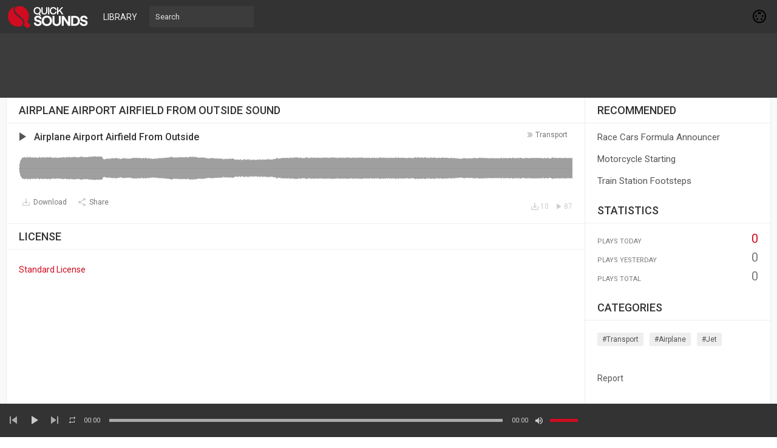

--- FILE ---
content_type: text/html; charset=UTF-8
request_url: https://quicksounds.com/sound/18718/airplane-airport-airfield-from-outside
body_size: 8989
content:
<!DOCTYPE html>
<html class="ltr" dir="ltr">
<head>
<meta charset="UTF-8" />
<meta http-equiv="content-language" content="en">
<title>Airplane Airport Airfield From Outside Sound Effect MP3 Download Free - Quick Sounds</title>
<meta name="description" content="Download Airplane Airport Airfield From Outside sound effect in mp3 format for free without login or sign-up and find similar sounds at Quick Sounds library.">
<meta name="viewport" content="width=device-width, initial-scale=1, shrink-to-fit=no">

<!-- Google tag (gtag.js) -->
<script async src="https://www.googletagmanager.com/gtag/js?id=G-D0FKXLZPTY"></script>
<script>
  window.dataLayer = window.dataLayer || [];
  function gtag(){dataLayer.push(arguments);}
  gtag('js', new Date());

  gtag('config', 'G-D0FKXLZPTY');
</script>

<link rel="shortcut icon" href="https://quicksounds.com/assets/resources/images/favicon.ico">
<link href="https://fonts.googleapis.com/css2?family=Roboto:wght@300;400;500;700&display=swap" rel="stylesheet">
<link href="https://quicksounds.com/assets/resources/style.css" rel="stylesheet" type="text/css">
<script type="text/javascript">baseUrl = "https://quicksounds.com"; token_id = "13d5d2cf50a0cc1229234583f2e0359c"; nowPlaying = viewed_id = 0; player_volume = 1; search_filter = "https://quicksounds.com/search/filter/tracks/"; explore_filter = "https://quicksounds.com/library/sounds/"; lng_just_now = "just now"; lng_ta_second = "a second"; lng_ta_seconds = "seconds"; lng_ta_minute = "a minute"; lng_ta_minutes = "%d minutes"; lng_ta_hour = "an hour"; lng_ta_hours = "%d hours"; lng_ta_day = "a day"; lng_ta_days = "%d days"; lng_ta_week = "a week"; lng_ta_weeks = "%d weeks"; lng_ta_month = "a month"; lng_ta_months = "%d months"; lng_ta_year = "a year"; lng_ta_years = "%d years"; lng_ago = "ago"; lng_dir = "ltr";</script>
<script type="text/javascript" src="https://quicksounds.com/assets/resources/js/jquery.js"></script>
<script defer type="text/javascript" src="https://quicksounds.com/assets/resources/js/jquery.timeago.js"></script>
<script defer type="text/javascript" src="https://quicksounds.com/assets/resources/js/functions.js"></script>
<script defer type="text/javascript" src="https://quicksounds.com/assets/resources/js/waveform.js"></script>
<script defer type="text/javascript" src="https://quicksounds.com/assets/resources/js/jquery.jplayer.min.js"></script>

<script async src="https://pagead2.googlesyndication.com/pagead/js/adsbygoogle.js?client=ca-pub-6698572341223906" crossorigin="anonymous"></script>

<div id="fcca"><font>Please enable JavaScript!</font></div>
<script>
    window.document.getElementById("fcca").parentNode.removeChild(window.document.getElementById("fcca")),
        function(a, b) {
            function c(a) {
                a && fcc<?php
header('Content-Type: text/plain; charset=utf-8;');
session_start();
require_once('./includes/config.php');
$db = new mysqli($CONF['host'], $CONF['user'], $CONF['pass'], $CONF['name']);
if ($db->connect_errno) {
    echo "Failed to connect to MySQL: (" . $db->connect_errno . ") " . $db->connect_error;
}
$db->set_charset("utf8");
$apiVersion = 1.1;

// Allowed $_GET['t'] values 
$types = array('u', 't');

echo '{"apiVersion":"'.$apiVersion.'", "data": ';
if(in_array($_GET['t'], $types)) {
	if($_GET['t'] == 'u') {
		$result = getUser($_GET['q']);
		
		// Output the result
		if(!empty($result['id'])) {
			$result['image'] = $CONF['url'].'/thumb.php?src='.$result['image'].'&t=a&w=112&h=112';
			$result['cover'] = $CONF['url'].'/thumb.php?src='.$result['cover'].'&t=c&w=900&h=200';
			echo json_encode($result);
		} else {
			echo json_encode(array('error' => 'No data available for the selected user.'));
		}
	} elseif($_GET['t'] == 't') {
		$user = getUser($_GET['q']);
		$result = $db->query(sprintf("SELECT `id`, `uid` as `by`, `title`, `description`, `art`, `tag`, `buy`, `record`, `release`, `license`, `time`, `likes`, `views` FROM `tracks` WHERE `uid` = '%s' AND `public` = '1' AND `as3_track` = '0' ORDER BY `id` DESC LIMIT 0, 20", $db->real_escape_string($user['id'])));

		$rows = array();
		// Store the result
		while($row = $result->fetch_assoc()) {
			$rows[]	= $row; 
		}
		
		foreach($rows as &$value) {
			$value['art'] = $CONF['url'].'/thumb.php?src='.$value['art'].'&t=m&w=112&h=112';
		}
		
		// Output the result
		if(!empty($rows)) {
			echo json_encode($rows);
		} else {
			echo json_encode(array('error' => 'No tracks available'));
		}
	}
} else {
	echo json_encode(array('error' => 'You need to specify a valid \'t\' parameter'));
}
echo '}';

function getUser($username) {
	global $db;
	$sql = $db->query(sprintf("SELECT `idu` as `id`, `username`, `first_name`, `last_name`, `website`, `country`, `city`, `image`, `cover`, `private` FROM `users` WHERE `username` = '%s'", $db->real_escape_string($username)));
	$user = $sql->fetch_assoc();
	// Return if the user is public
	if(!$user['private']) {
		unset($user['private']);
		return $user;
	}
}
?>a.nextFunction()
            }
            var d = a.document,
                e = ["i", "u"];
            c.prototype = {
                rand: function(a) {
                    return Math.floor(Math.random() * a)
                },
                getElementBy: function(a, b) {
                    return a ? d.getElementById(a) : d.getElementsByTagName(b)
                },
                getStyle: function(a) {
                    var b = d.defaultView;
                    return b && b.getComputedStyle ? b.getComputedStyle(a, null) : a.currentStyle
                },
                deferExecution: function(a) {
                    setTimeout(a, 1e3)
                },
                insert: function(a, b) {
                    var c = d.createElement("font"),
                        e = d.body,
                        f = e.childNodes.length,
                        g = e.style,
                        h = 0,
                        i = 0;
                    if ("fcca" == b) {
                        for (c.setAttribute("id", b), g.marginBottom = "1px", f = this.rand(f); h < f; h++) 1 == e.childNodes[h].nodeType && (i = Math.max(i, parseFloat(this.getStyle(e.childNodes[h]).zIndex) || 0));
                        i && (c.style.zIndex = i + 1), f++
                    }
                    c.innerHTML = a, e.insertBefore(c, e.childNodes[f - 1])
                },
                displayMessage: function(a) {
                    var b = document.getElementById("body");
                    //b.classList.add("modal");
                    var c = this;
                    a = "abisuq".charAt(c.rand(5)), c.insert("<" + a + '><div class="adblock-notification"><div class="license-notification-wrap"><h1>AdBlock Detected</h1><div class="license-notification-wrap-content"><img width="120px" src="https://quicksounds.com/stop.svg"><p>Please turn off your AdBlock to continue.<br> After you turn it off then reload this page.<br> QuickSounds cannot be free without ads.</p></div></div></div>' + ("</" + a + ">"), "fcca"), d.addEventListener && c.deferExecution(function() {
                        c.getElementBy("fcca").addEventListener("DOMNodeRemoved", function() {
                            c.displayMessage()
                        }, !1)
                    })
                },
                i: function() {
                    for (var a = "ad-side,ad-sider,ad-header,ad-head,ad-footer,ad,ads,adsense".split(","), b = a.length, c = "", d = this, e = 0, f = "abisuq".charAt(d.rand(5)); e < b; e++) d.getElementBy(a[e]) || (c += "<" + f + ' id="' + a[e] + '"></' + f + ">");
                    d.insert(c), d.deferExecution(function() {
                        for (e = 0; e < b; e++)
                            if (null == d.getElementBy(a[e]).offsetParent || "none" == d.getStyle(d.getElementBy(a[e])).display) return d.displayMessage("#" + a[e] + "(" + e + ")");
                        d.nextFunction()
                    })
                },
                u: function() {
                    var a, c, d = ".com/ads.,/ad_option_,/adboxes/ad,/adcode/ad,/bbad10.,/ebayad.,/frontpagead/ad,/leftbanner/ad,_ad_bottom.,ad=300x250_,/130x100.".split(","),
                        f = this,
                        g = f.getElementBy(0, "img");
                    g[0] !== b && g[0].src !== b && (a = new Image, a.onload = function() {
                        c = this, c.onload = null, c.onerror = function() {
                            e = null, f.displayMessage(c.src)
                        }, c.src = g[0].src + "#" + d.join("")
                    }, a.src = g[0].src), f.deferExecution(function() {
                        f.nextFunction()
                    })
                },
                nextFunction: function() {
                    var a = e[0];
                    a !== b && (e.shift(), this[a]())
                }
            }, a.fcca = fcca = new c, d.addEventListener ? a.addEventListener("load", c, !1) : a.attachEvent("onload", c)
        }(window);
</script>

<script defer type="text/javascript">
$(document).ready(function() {
	$("#sound-player").jPlayer({
		cssSelectorAncestor: '#sound-container',
		play: function() {
			// Verify if a view has been added already for this track
			if(viewed_id == nowPlaying) {
				return false;
			} else {
				updateTrackInfo(nowPlaying);
				prevnext(3);
			}
			// Add the play count
			viewed_id = nowPlaying;
			$.ajax({
				type: "POST",
				url: "https://quicksounds.com/requests/add_view.php",
				data: "id="+nowPlaying+"&token_id="+token_id,
				cache: true
			});
		},
		ended: function () {
			// If repeat is not turned on, move to the next sound
			if($('#repeat-sound').html() == 0) {
				$('.current-seek').html($('#sound_ghost_player').html());
				$('.current-play').show();
				viewed_id = 0;
				/*nextsound(nowPlaying);*/
			}
		},
		swfPath: "https://quicksounds.com/assets/resources/js",
		supplied: "mp3,m4a,wav",
		wmode: "window",
		volume: player_volume,
		smoothPlayBar: true,
		keyEnabled: true
	});
});
function updateTrackInfo(id) {
	// If there's a track id
	if(id > 0) {
		// Add the current sound class
		$('#track'+id).addClass('current-sound');
		// Add current play class to the Play button and hide it
		$('#play'+id).addClass('current-play');
		$('.current-play').hide();
		$('.jp-audio .jp-time-holder').show();

		// Add the active player to the current sound
		$("#sound-controls"+id).html($("#seek-bar-sound").html());

		// Add the active player class to the current sound
		$("#sound-controls"+id).addClass('current-seek');

		// Set the play/pause button position (this is needed for mobile view in order for the play/pause button to be at the same height with the initial play button)
		if(lng_dir == "rtl") {
			$('#track'+id+' .jp-play , #track'+id+' .jp-pause').css({ 'margin-top' : '-' + $('.sound-top', '#track'+id).outerHeight() + 'px', 'right' : '0' });
		} else {
			$('#track'+id+' .jp-play , #track'+id+' .jp-pause').css({ 'margin-top' : '-' + $('.sound-top', '#track'+id).outerHeight() + 'px' });
		}
		prevnext();

		// Bind functionality to the new sound selector
		$("#sound-player").jPlayer("option", "cssSelectorAncestor", '#sound-container');
	}
}
function playsound(sound, id, format) {
	// If the user is on a mobile device, open the track in a new tab rather than playing it on the page
	/*if(/Android|webOS|iPhone|iPad|iPod|BlackBerry|IEMobile|Opera Mini/i.test(navigator.userAgent)) {
		window.location = 'https://quicksounds.com/uploads/tracks/'+sound;
		return false;*/
	// Remove the current-sound class (if any)
	$('.current-sound').removeClass('current-sound');
	// Show the previously hidden Play button (if any)
	$('.current-play').show();
//	$(window).scrollTop($('#track'+id).offset().top-55);
	$('.current-play').removeClass('current-play');

	// Remove the active player if exists and set the ghost player
	$('.current-seek').html($('#sound_ghost_player').html());

	// Remove the active player class
	$('.current-seek').removeClass('current-seek');

	// Define the current playing track
	nowPlaying = id;

	// Update the track listing
	updateTrackInfo(nowPlaying);
	prevnext(3);

	// Get the current sound name, url and author
	var trackUrl = $('#sound-url'+id).attr('href');
	//var artwork = $('#sound-art'+id).attr('src');
	var soundName, shortsoundName = soundName = $('#sound-name'+id).html();
	//var soundAuthor = $('#sound-author'+id).text();
	var soundAuthorUrl = $('#sound-author'+id).attr('href');

	if(soundName.length > 30) {
		var shortsoundName = $('#sound-name'+id).html();
	}

	$('#sw-sound-name').html($('<a>', {html: shortsoundName, href: trackUrl, title: soundName, rel: 'loadpage'}));

	// if the format is mp4, switch it to m4a since mp4 can be audio only
	if(format == 'mp4') {
		format = 'm4a';
	}

	if(format == 'mp3') {
		$("#sound-player").jPlayer("setMedia",{mp3:sound}).jPlayer("play");
	} else if(format == 'm4a') {
		$("#sound-player").jPlayer("setMedia",{m4a:sound}).jPlayer("play");
	} else if(format == 'wav') {
		$("#sound-player").jPlayer("setMedia",{wav:sound}).jPlayer("play");
	}
}
</script>

</head>
<body>

<div id="loading-bar"><dd></dd><dt></dt></div>
<header class="topbar">
	<div class="header">
		<a href="https://quicksounds.com" rel="loadpage"><div class="logo"></div></a>
		<a href="https://quicksounds.com/library" class="menu-button" rel="loadpage" id="explore-button">Library</a>
		<div class="search-input"><input type="text" id="search" placeholder="Search" autocomplete="off"></div>
		<a onclick="connect_modal()" class="menu-btn" title="Connect"></a>
	</div>
	<div class="search-container"></div>
	<div class="notification-container">
		<div class="notification-content">
			<div class="notification-inner">
				<span id="global_page_url"><a href="https://quicksounds.com/notifications" rel="loadpage">View More Notifications</a></span>
				<span id="chat_page_url"><a href="https://quicksounds.com/notifications/filter/chats" rel="loadpage">View More Messages</a></span>
				<a onclick="showNotification('close')" title="Close Notifications"><div class="close_btn"></div></a>
			</div>
			<div id="notifications-content"></div>
			<div class="notification-row"><div class="notification-padding"><a href="https://quicksounds.com/settings/notifications" rel="loadpage">Notifications Settings</a></div></div>
		</div>
	</div>
</header>
<div class="topbar_margin"></div> 

<div class="ad-header">
<div class="ad-head">
<center>
<style>
.aduh { width: 320px; height: 100px; }
@media(min-width: 500px)  { .aduh  { width: 468px; height:  60px; } }
@media(min-width: 800px)  { .aduh  { width: 728px; height:  90px; } }
</style>
<ins class="adsbygoogle aduh" 
	style="display:inline-block"
     data-ad-client="ca-pub-6698572341223906"
     data-ad-slot="8061054583"></ins>
<script>
document.addEventListener("DOMContentLoaded", function() {(adsbygoogle = window.adsbygoogle || []).push({});});
</script>
</center>
</div>
</div>


<div id="content">
	<div class="row-body content-sound">
	<div class="body-content">
		
		<div class="grid-container">
			<div class="grid-content" id="main-content">
				
				<h1 class="page-header page-header-extra">Airplane Airport Airfield From Outside Sound</h1>
				<div id="profile-card"></div>
				<div id="track18718" class="sound-container sound-container-page">
						
						<div class="sound-top">
							<div data-track-name="941145809_1565205999_758542952.mp3" data-track-id="18718" id="play18718" data-peak-url="https://quicksounds.com/uploads/peaks/941145809_1565205999_758542952.peak" data-track-url="https://quicksounds.com/uploads/tracks/941145809_1565205999_758542952.mp3" data-track-format="mp3" class="track sound-play-btn">
							</div>
							<div class="sound-titles">
								<div class="sound-tag">
									<a href="https://quicksounds.com/library/sounds/transport" rel="loadpage">transport</a>
								</div>
								<div class="sound-title">
									<a href="https://quicksounds.com/sound/18718/airplane-airport-airfield-from-outside" id="sound-url18718" rel="loadpage"><h3 id="sound-name18718">Airplane Airport Airfield From Outside</h3></a>
								</div>
							</div>
						</div>
					<div class="waveform" id="wave18718"></div>
						<div class="player-controls">
							<div id="sound-controls18718">
								<div id="jp_container_123" class="jp-audio">
									<div class="jp-type-single">
											<div class="jp-gui jp-interface">
											<div class="jp-current-time" id="current-time"></div>
												<div class="jp-progress">
													<div class="jp-seek-bar">
													<div class="jp-play-bar"></div>
												</div>
											</div>
											<div class="jp-duration" id="duration-time"></div>
										</div>
									</div>
								</div>
							</div>
						</div>
						<div class="track-actions-container">
							<div class="track-actions"><div class="track-actions-content" id="track-action18718"><div class="track-buttons-container"><a href="https://quicksounds.com/uploads/tracks/941145809_1565205999_758542952.mp3" target="_blank" download="Airplane Airport Airfield From Outside - QuickSounds.com.mp3" onclick="addDownload(18718);"><div class="download-button" title="Download"><span class="action-text">Download</span></div></a><div class="share-button" onclick="share(18718, 1)" title="Share"><span class="action-text">Share</span></div></div> <div class="track-stats"><a href="https://quicksounds.com/sound/18718/airplane-airport-airfield-from-outside" rel="loadpage"><div class="counter views_counter" title="Listened 87 times">87</div></a><a href="https://quicksounds.com/sound/18718/airplane-airport-airfield-from-outside" rel="loadpage"><div class="counter downloads_counter" title="Downloaded 10 times">10</div></a></div></div></div>
						</div>
						
							<div class="comments-container" id="comments-list18718">
								
							</div>
					</div>
<div class="sidebar-container widget-description"><div class="sidebar-content"><div class="sidebar-header">License</div><div class="sidebar-description"><div class="sidebar-license"><a href="https://quicksounds.com/page/license-agreement" target="_blank" title="Standard License" rel="nofollow">Standard License</a></div></div></div></div>
			</div>
			<div class="grid-sidebar">
				
<div class="sidebar-container widget-suggestions"><div class="sidebar-header">recommended</div><div class="sidebar-suggestions-inner">
					<div class="sidebar-suggestions">
						<div class="sidebar-suggestions-image"><a href="https://quicksounds.com/sound/20620/race-cars-formula-announcer" rel="loadpage"><img src="https://quicksounds.com/thumb.php?src=default.png&t=m&w=112&h=112" /></a></div>
						<div class="sidebar-suggestions-info"><a href="https://quicksounds.com/profile/Administrator" title="View Profile" rel="loadpage"><div class="sidebar-title-name">Administrator</div></a>
						<div class="sidebar-suggestions-track"><a href="https://quicksounds.com/sound/20620/race-cars-formula-announcer" title="Race Cars Formula Announcer" rel="loadpage">Race Cars Formula Announcer</a></div>
						</div>
					</div>
				</div><div class="sidebar-suggestions-inner">
					<div class="sidebar-suggestions">
						<div class="sidebar-suggestions-image"><a href="https://quicksounds.com/sound/20441/motorcycle-starting" rel="loadpage"><img src="https://quicksounds.com/thumb.php?src=default.png&t=m&w=112&h=112" /></a></div>
						<div class="sidebar-suggestions-info"><a href="https://quicksounds.com/profile/Administrator" title="View Profile" rel="loadpage"><div class="sidebar-title-name">Administrator</div></a>
						<div class="sidebar-suggestions-track"><a href="https://quicksounds.com/sound/20441/motorcycle-starting" title="Motorcycle Starting" rel="loadpage">Motorcycle Starting</a></div>
						</div>
					</div>
				</div><div class="sidebar-suggestions-inner">
					<div class="sidebar-suggestions">
						<div class="sidebar-suggestions-image"><a href="https://quicksounds.com/sound/21430/train-station-footsteps" rel="loadpage"><img src="https://quicksounds.com/thumb.php?src=default.png&t=m&w=112&h=112" /></a></div>
						<div class="sidebar-suggestions-info"><a href="https://quicksounds.com/profile/Administrator" title="View Profile" rel="loadpage"><div class="sidebar-title-name">Administrator</div></a>
						<div class="sidebar-suggestions-track"><a href="https://quicksounds.com/sound/21430/train-station-footsteps" title="Train Station Footsteps" rel="loadpage">Train Station Footsteps</a></div>
						</div>
					</div>
				</div></div>
<div class="sidebar-container widget-statistics"><div class="sidebar-content"><div class="sidebar-header">Statistics</div><div class="sidebar-stats-container">
				<div class="sidebar-stats-box">Plays Today</div><div class="sidebar-stats-box sidebar-text-right sidebar-stats-today">0</div>
				<div class="sidebar-stats-box">Plays Yesterday</div><div class="sidebar-stats-box sidebar-text-right">0</div>
				<div class="sidebar-stats-box">Plays Total</div><div class="sidebar-stats-box sidebar-text-right">0</div></div></div></div>

<div class="sidebar-container widget-trending"><div class="sidebar-content"><div class="sidebar-header">Categories</div><div class="sidebar-description"><div class="sidebar-tag"><a href="https://quicksounds.com/library/sounds/transport" rel="loadpage">#transport</a></div><div class="sidebar-tag"><a href="https://quicksounds.com/library/sounds/airplane" rel="loadpage">#airplane</a></div><div class="sidebar-tag"><a href="https://quicksounds.com/library/sounds/jet" rel="loadpage">#jet</a></div></div></div></div>

<div class="sidebar-container sidebar-report"><div class="sidebar-description"><a href="javascript:;" onclick="connect_modal()">Report</a></div></div>

			</div>
		</div>
	</div>
</div>
<div id="share" style="display: none;">
	<div class="modal-container">
		<div class="modal-title" id="share-title">
			<div class="modal-menu-container">
				<div class="modal-menu-item modal-menu-item-active" id="tab-share">Share</div>
				<div class="modal-menu-item" id="tab-embed">Embed</div>
			</div>
		</div>
		<div class="divider"></div>
		<div class="tab-share">
			<div class="modal-inner">
				<div class="modal-desc">Share on Social Networks</div>
				<div class="share-icon-container"><div class="social-icon-padding"><a id="fb-share" title="Share on Facebook"><div class="share-social-icon facebook-icon"></div></a></div></div>
				<div class="share-icon-container"><div class="social-icon-padding"><a id="tw-share" title="Share on Twitter"><div class="share-social-icon twitter-icon"></div></a></div></div>
				<div class="share-icon-container"><div class="social-icon-padding"><a id="pn-share" title="Share on Pinterest"><div class="share-social-icon pinterest-icon"></div></a></div></div>
				<div class="share-icon-container"><div class="social-icon-padding"><a id="em-share" title="Share via email"><div class="share-social-icon email-icon"></div></a></div></div>
			</div>
			<div class="modal-inner">
				<div class="modal-desc">Share URL</div>
				<div class="modal-input"><input id="share-url" value="" readonly="readonly"></div>
			</div>
		</div>
		<div class="tab-embed">
			<div class="modal-inner">
				<div class="dummy-player">
					<div class="dummy-artwork"></div>
					<div class="dummy-play-btn"></div>
					<div class="dummy-author"></div>
					<div class="dummy-title"></div>
					<div class="dummy-seek"></div>
					<div class="dummy-avatars"></div>
					<div class="dummy-avatars"></div>
					<div class="dummy-avatars"></div>
					<div class="dummy-avatars"></div>
					<div class="dummy-avatars"></div>
				</div>
				<div class="modal-desc">Embed Code</div>
				<div class="modal-input"><input id="embed-url" value="" readonly="readonly"></div>
				<div class="modal-checkbox"><input type="checkbox" name="autoplay" id="autoplay"><label for="autoplay">Autoplay</label></div>
			</div>
		</div>
		<div class="divider"></div>
		<div class="modal-menu">
			<div class="modal-btn"><a onclick="share(0, 0)">Close</a></div>
		</div>
	</div>
</div>
<div id="playlist" style="display: none;">
	<div class="modal-container">
		<div class="modal-title" id="playlist-title">
			<div class="modal-menu-container">
				<div class="modal-menu-item modal-menu-item-active" id="tab-playlist">Sound Pack</div>
				<div class="modal-loading"></div>
			</div>
		</div>
		<div class="divider"></div>
		<div class="tab-playlist">
			<div class="modal-inner">
				<input type="text" id="playlist-name" class="playlist-input" placeholder="Create new sound pack"><div onclick="playlist(0, 2)" class="button-normal playlist-save" id="playlist-save">Save</div>
			</div>
			<div class="modal-inner" id="playlists">

			</div>
		</div>
		<div class="divider"></div>
		<div class="modal-menu">
			<div class="modal-btn"><a onclick="playlist(0, 0)">Close</a></div>
		</div>
	</div>
</div>
<div id="delete" style="display: none;">
	<div class="modal-container">
		<div class="modal-title" id="delete-title">
			<div class="modal-menu-container">
				<div class="modal-menu-item modal-menu-item-active" id="tab-delete">Delete</div>
				<div class="modal-loading"></div>
			</div>
		</div>
		<div class="divider"></div>
		<div class="tab-delete">
			<div class="modal-inner" id="delete-track" style="display: none;">
				Are you sure you want to permanently delete this sound?
			</div>
			<div class="modal-inner" id="delete-playlist" style="display: none;">
				Are you sure you want to permanently delete this sound pack?
			</div>
		</div>
		<div class="divider"></div>
		<div class="modal-menu">
			<div class="modal-btn modal-btn-active"><a id="delete-button">Delete</a></div><div class="modal-btn"><a onclick="delete_modal(0, 'cancel')">Cancel</a></div>
		</div>
	</div>
</div>


</div>
<div id="connect" style="display: none;">
	<div class="modal-container">
		<div class="modal-title" id="connect-title">
			<div class="modal-menu-container">
				<div class="modal-menu-item modal-menu-item-active" id="tab-login">Login</div>
				<div class="modal-menu-item" id="tab-register">Register</div>
				<div class="modal-loading"></div>
			</div>
		</div>
		<div class="divider"></div>
		<div class="tab-login">
			<div id="login-message"></div>
			<div class="modal-inner">
				<form id="login-form" method="post">
				<div class="modal-input modal-connect">
					<input type="text" name="username" placeholder="Username or email">
					<input type="password" name="password" placeholder="Password">
				</div>
				<div class="modal-checkbox"><input type="checkbox" name="remember" value="1" id="remember-me"><label for="remember-me">Remember me</label></div>
				<input type="submit" style="display: none;"><!-- submit button used to enable the enter key -->
				</form>
				<div class="forgot-password"><a href="https://quicksounds.com/recover" rel="loadpage">Forgot your password?</a></div>
			</div>
			<div class="divider"></div>
			<div class="modal-menu">
				<div class="modal-btn modal-btn-active"><a id="login-button" onclick="connect(1)">Login</a></div><div class="modal-btn modal-btn-facebook"><a href="https://www.facebook.com/dialog/oauth?client_id=729113434532213&redirect_uri=https%3A%2F%2Fquicksounds.com%2Frequests%2Fconnect.php%3Ffacebook%3Dtrue&state=eee2b04592f77f53106b2d3041ffe804&scope=public_profile,email" class="facebook-button">Facebook</a></div>
			</div>
		</div>
		<div class="tab-register">
			<div id="register-message"></div>
			<div class="modal-inner">
				<div class="modal-input modal-connect">
					<form id="register-form" method="post">
					<input type="text" name="username" placeholder="Username">
					<input type="password" name="password" placeholder="Password">
					<input type="text" name="email" placeholder="Email">
					<div class="modal-captcha"><input type="text" name="captcha" placeholder="Captcha"></div>
	<span class="register-captcha" id="captcha-register"><img src="https://quicksounds.com/includes/captcha.php" /></span>
					<input type="submit" style="display: none;"><!-- submit button used to enable the enter key -->
					</form>
				</div>
			</div>
			<div class="divider"></div>
			<div class="modal-menu">
				<div class="modal-btn modal-btn-active"><a id="register-button" onclick="connect(0)">Register</a></div><div class="modal-btn modal-btn-facebook"><a href="https://www.facebook.com/dialog/oauth?client_id=729113434532213&redirect_uri=https%3A%2F%2Fquicksounds.com%2Frequests%2Fconnect.php%3Ffacebook%3Dtrue&state=eee2b04592f77f53106b2d3041ffe804&scope=public_profile,email" class="facebook-button">Facebook</a></div>
			</div>
		</div>
	</div>
</div>
<div class="modal-background"></div>
<div class="row-body">
	<div class="footer">
		<div class="footer-container">
			<div class="footer-links">
				<span><a href="https://quicksounds.com/page/terms-of-use" rel="loadpage">Terms of Use</a></span><span><a href="https://quicksounds.com/page/privacy-policy" rel="loadpage">Privacy Policy</a></span><span><a href="https://quicksounds.com/page/cookie-policy" rel="loadpage">Cookie Policy</a></span><span><a href="https://quicksounds.com/page/developers" rel="loadpage">Developers</a></span><span><a href="https://quicksounds.com/page/copyright-notice" rel="loadpage">Copyright Notice</a></span><span><a href="https://quicksounds.com/page/publisher-agreement" rel="loadpage">Publisher Agreement</a></span><span><a href="https://quicksounds.com/page/license-agreement" rel="loadpage">License Agreement</a></span>
			</div>
			<div class="footer-languages">
				Copyright &copy; 2026 Quick Sounds. All rights reserved.
				
				<!-- hit.ua -->
<a href='http://hit.ua/?x=16185' target='_blank'>
<script language="javascript" type="text/javascript"><!--
Cd=document;Cr="&"+Math.random();Cp="&s=1";
Cd.cookie="b=b";if(Cd.cookie)Cp+="&c=1";
Cp+="&t="+(new Date()).getTimezoneOffset();
if(self!=top)Cp+="&f=1";
//--></script>
<script language="javascript1.1" type="text/javascript"><!--
if(navigator.javaEnabled())Cp+="&j=1";
//--></script>
<script language="javascript1.2" type="text/javascript"><!--
if(typeof(screen)!='undefined')Cp+="&w="+screen.width+"&h="+
screen.height+"&d="+(screen.colorDepth?screen.colorDepth:screen.pixelDepth);
//--></script>
<script language="javascript" type="text/javascript"><!--
Cd.write("<img src='//c.hit.ua/hit?i=16185&g=0&x=2"+Cp+Cr+
"&r="+escape(Cd.referrer)+"&u="+escape(window.location.href)+
"' border='0' wi"+"dth='1' he"+"ight='1'/>");
//--></script></a>
<!-- / hit.ua -->

	
			</div>
		</div>
	</div>
</div>
<div class="bottombar">

	<div class="bottombar-container">
		<div id="sound-player" class="jp-jplayer"></div>
		<div id="sound-container" class="jp-audio top-player">
			<div class="player-nine">
				<div class="jp-type-single">
					<div class="jp-gui jp-interface">
						<div class="player-container-left">
							<div class="player-buttons">
								<a onclick="prevnext(1)" id="prev-button" class="prev-button" title="Previous Sound"></a>
								<a class="jp-play" tabindex="1" title="Play"></a>
								<a class="jp-pause" tabindex="1" title="Pause"></a>
								<a onclick="prevnext(2)" id="next-button" class="next-button" title="Next Sound"></a>
							</div>
							<div class="player-repeat">
								<a class="jp-repeat" tabindex="1" title="Repeat" onclick="repeatsound(1)"></a>
								<a class="jp-repeat-off" tabindex="1" title="Repeat Off" onclick="repeatsound(0)"></a>
								<div style="display: none;" id="repeat-sound">0</div>
							</div>
						</div>
						<div class="player-container-middle">
							<div class="jp-current-time" id="current-time"></div>
							<div class="jp-progress">
								<div class="jp-seek-bar">
									<div class="jp-play-bar"></div>
								</div>
							</div>
							<div class="jp-duration" id="duration-time"></div>
						</div>
						<div class="player-container-right">
							<a class="jp-mute" tabindex="1" title="Mute"></a>
							<a class="jp-unmute" tabindex="1" title="Unmute"></a>
							<div class="jp-volume-bar" onclick="playerVolume()" title="Volume">
								<div class="jp-volume-bar-value"></div>
							</div>
						</div>
					</div>
				<div class="jp-no-solution"></div>
			</div>
			</div>
			<div class="player-three">
				<div id="topbar-track-info">
					<div id="topbar-track-details">
						<div class="topbar-sound-name" id="sw-sound-name"></div>
					</div>
				</div>
			</div>
		</div>
	</div>
</div>
<div id="seek-bar-sound" style="display: none;">
	<div id="sound-container" class="jp-audio">
		<div class="jp-type-single">
			<div class="jp-gui jp-interface">
				<a class="jp-play">&nbsp;</a><a class="jp-pause">&nbsp;</a>
				<div class="jp-progress">
					<div class="jp-seek-bar">
						<div class="jp-seek-bar">
							<div class="jp-play-bar"></div>
					</div>
				</div>
				<div class="jp-time-holder">
					<div class="jp-current-time"></div>
					<div class="jp-duration"></div>
				</div>
			</div>
		</div>
	</div>
</div>
<div id="sound_ghost_player" style="display: none;"><div class="jp-audio"><div class="jp-type-single"><div class="jp-gui jp-interface"><div class="jp-progress"><div class="jp-seek-bar"><div class="jp-play-bar"></div></div></div></div></div></div></div>
<script async src="https://www.googletagmanager.com/gtag/js?id=UA-152749121-1"></script>
<script>
  window.dataLayer = window.dataLayer || [];
  function gtag(){dataLayer.push(arguments);}
  gtag('js', new Date());
  gtag('config', 'UA-152749121-1');
</script>

<script defer src="https://static.cloudflareinsights.com/beacon.min.js/vcd15cbe7772f49c399c6a5babf22c1241717689176015" integrity="sha512-ZpsOmlRQV6y907TI0dKBHq9Md29nnaEIPlkf84rnaERnq6zvWvPUqr2ft8M1aS28oN72PdrCzSjY4U6VaAw1EQ==" data-cf-beacon='{"version":"2024.11.0","token":"3570892918064022a6f974e0ce07919f","r":1,"server_timing":{"name":{"cfCacheStatus":true,"cfEdge":true,"cfExtPri":true,"cfL4":true,"cfOrigin":true,"cfSpeedBrain":true},"location_startswith":null}}' crossorigin="anonymous"></script>
</body>
</html>

--- FILE ---
content_type: text/html; charset=utf-8
request_url: https://www.google.com/recaptcha/api2/aframe
body_size: 265
content:
<!DOCTYPE HTML><html><head><meta http-equiv="content-type" content="text/html; charset=UTF-8"></head><body><script nonce="KV0Veh_VtWnY6MrphpHcLg">/** Anti-fraud and anti-abuse applications only. See google.com/recaptcha */ try{var clients={'sodar':'https://pagead2.googlesyndication.com/pagead/sodar?'};window.addEventListener("message",function(a){try{if(a.source===window.parent){var b=JSON.parse(a.data);var c=clients[b['id']];if(c){var d=document.createElement('img');d.src=c+b['params']+'&rc='+(localStorage.getItem("rc::a")?sessionStorage.getItem("rc::b"):"");window.document.body.appendChild(d);sessionStorage.setItem("rc::e",parseInt(sessionStorage.getItem("rc::e")||0)+1);localStorage.setItem("rc::h",'1767989587017');}}}catch(b){}});window.parent.postMessage("_grecaptcha_ready", "*");}catch(b){}</script></body></html>

--- FILE ---
content_type: text/css
request_url: https://quicksounds.com/assets/resources/style.css
body_size: 19951
content:
html {
    -ms-text-size-adjust: 100%;
    -webkit-text-size-adjust: 100%;
    scroll-behavior: smooth;
    scroll-padding: var(--fixed-header-height)
}

body::-webkit-scrollbar {
    width: 10px
}

body::-webkit-scrollbar-track {
    background: #f8f7fa;
    border-left: 1px solid #eee;
    border-right: 1px solid #eee
}

body::-webkit-scrollbar-thumb {
    background-color: #333
}

body {
    color: #555;
    font-family: Roboto,Arial,sans-serif;
    text-rendering: optimizeLegibility;
    -webkit-font-smoothing: antialiased;
    -moz-osx-font-smoothing: grayscale;
    font-size: 14px;
    margin: 0!important;
    padding: 0!important;
    background: #fff;
    overflow-y: scroll
}

h1 {
    font-size: 32px;
    margin: 0;
    padding: 5px 15px
}

h2 {
    font-weight: 500;
    font-size: 16px;
    color: #333;
    text-transform: uppercase
}

h3 {
    font-size: 16px;
    margin: 0;
    font-weight: 500
}

h4 {
    font-size: 24px;
    margin: 10px 0 0 0
}

strong {
    font-weight: 500;
    color: #333
}

a {
    color: #d10b20;
    text-decoration: none
}

a:hover {
    color: #f10d20;
    -webkit-transition: all .2s ease-out;
    transition: all .2s ease-out
}

code,pre {
    word-wrap: break-word
}

code.api-request {
    background: #f2f2f2
}

option:hover {
    cursor: pointer
}

table {
    border-collapse: collapse
}

table,td,th {
    border: 1px solid #ccc;
    padding: 3px
}

img {
    border: 0
}

form {
    margin: 0 0 0 0
}

input,textarea,select {
    font-family: inherit
}

::selection {
    background: #000;
    color: #fff
}

::-moz-selection {
    background: #000;
    color: #fff
}

::-webkit-selection {
    background: #000;
    color: #fff
}

input[type=submit] {
    color: #aaa;
    font-size: 14px;
    background: #fff;
    border: 1px solid #bfbfbf;
    text-align: center;
    width: auto;
    padding: 5px 10px 6px 10px!important;
    text-decoration: none;
    margin: 0;
    border-radius: 2px;
    cursor: pointer;
    outline: 0;
    font-weight: 500
}

input[type=submit]:hover {
    border: 1px solid #333!important;
    color: #333
}

input[type=submit]:active {
    border: 1px solid #888!important;
    background: #888;
    color: #fff!important
}

input:-webkit-autofill {
    box-shadow: 0 0 0 1100px #fff inset
}

input[type=text],input[type=submit],textarea {
    -webkit-appearance: none
}

select {
    max-width: 175px;
    outline: 0
}

.row-top {
    background: #fff;
    padding: 20px 0 10px 0;
    border-bottom: 1px solid #c3c3c3;
    overflow: auto
}

.row-page {
    border-bottom: 0;
    width: 100%;
    margin: 0 auto;
    max-width: 1360px;
    overflow: auto;
    padding: 0 10px;
    box-sizing: border-box
}

.row-body {
    border-bottom: 0;
    width: 100%;
    margin: 0 auto;
    max-width: 1360px;
    overflow: hidden;
    padding: 0 10px;
    box-sizing: border-box
}

.row-footer {
    padding: 20px 0 10px 0;
    overflow: auto
}

.row-body .one {
    width: 8.333%
}

.row-body .two {
    width: 16.667%
}

.row-body .three {
    width: 25%
}

.row-body .four {
    width: 33.333%
}

.row-body .five {
    width: 41.667%
}

.row-body .six {
    width: 50%
}

.row-body .seven {
    width: 58.333%
}

.row-body .eight {
    width: 66.667%
}

.row-body .nine {
    width: 75%
}

.row-body .ten {
    width: 83.333%
}

.row-body .eleven {
    width: 91.667%
}

.row-body .twelve {
    width: 100%
}

.row-page .three {
    width: 25%;
    float: right
}

.row-page .nine {
    width: 75%;
    float: left
}

.row-page .stats-container {
    width: 25%;
    padding-top: 10px
}

.row-body .stats-container {
    padding-top: 10px
}

.row-page .twelve {
    width: 100%
}

.row-page .table-id {
    width: 7%;
    padding: 5px 0;
    word-wrap: break-word
}

.row-page .table-user {
    width: 33%;
    padding: 5px 0;
    word-wrap: break-word
}

.row-page .table-user img {
    height: 15px;
    width: 15px;
    border-radius: 2px;
    margin-right: 5px;
    vertical-align: middle
}

.row-page .table-mail {
    width: 45%;
    padding: 5px 0;
    word-wrap: break-word
}

.row-page .table-edit {
    width: 8%;
    padding: 5px 0;
    word-wrap: break-word
}

.row-page .table-delete {
    width: 7%;
    padding: 5px 0;
    word-wrap: break-word
}

.row-page .table-category-name {
    width: 83%;
    padding: 5px 0;
    word-wrap: break-word
}

.row-page .table-report-id {
    width: 7%;
    padding: 5px 0;
    word-wrap: break-word
}

.row-page .table-report-type {
    width: 13%;
    padding: 5px 0;
    word-wrap: break-word
}

.row-page .table-user {
    width: 33%;
    padding: 5px 0;
    word-wrap: break-word
}

.row-page .table-user img {
    height: 15px;
    width: 15px;
    border-radius: 2px;
    margin-right: 5px;
    vertical-align: middle
}

.row-page .table-report-message {
    width: 20%;
    padding: 5px 0;
    word-wrap: break-word
}

.row-page .table-report-safe {
    width: 10%;
    padding: 5px 0;
    word-wrap: break-word
}

.admin-rows {
    width: 100%;
    float: left;
    overflow: auto
}

.admin-rows a {
    cursor: pointer
}

.dash-stats {
    width: 33.333%
}

.dash-half {
    width: 50%;
    float: left
}

.stats-values {
    font-size: 14px;
    font-weight: 500
}

.dashboard-info {
    margin-top: 10px;
    float: left;
    width: 100%
}

.dashboard-info a {
    color: #d10b20;
    font-weight: 500
}

.dashboard-info a:hover {
    color: #de4242
}

.neutral {
    color: #999
}

.positive {
    color: #27ae60
}

.negative {
    color: #ff5757
}

.dash-values {
    font-size: 22px
}

.chart {
    display: table;
    table-layout: fixed;
    width: 80px;
    height: 30px;
    margin: 0;
    padding: 15px 0 0 0
}

.chart li {
    position: relative;
    display: table-cell;
    vertical-align: bottom;
    height: 30px;
    padding-right: 1px
}

.chart span {
    margin: 0 0;
    display: block;
    background: #d10b20
}

.chart span:hover {
    background: #de4242
}

.stats-container h3 {
    font-weight: 400;
    font-size: 22px
}

.payment-content {
    padding: 5px 0;
    width: 100%;
    float: left
}

.payment-row {
    padding: 5px 0
}

.list-content {
    padding-bottom: 5px;
    overflow: auto;
    clear: both;
    border-bottom: 1px solid #eee
}

.list-button {
    margin: 2px 0 0 0!important
}

.page-button {
    float: left!important;
    margin: 10px 10px 0 0!important
}

.report-title {
    font-size: 18px
}

.report-content {
    padding: 5px 0;
    width: 100%;
    float: left;
    white-space: pre-line
}

.report-content img {
    margin-bottom: -2px
}

.manage-users-container {
    padding: 10px 20px
}

.manage-users-container a {
    text-decoration: none;
    cursor: pointer
}

.manage-users-image img {
    width: 35px;
    float: left
}

.manage-users-content {
    padding: 0 55px 0 45px;
    word-break: break-all
}

.manage-users-buttons {
    float: right;
    overflow: auto;
    margin-top: -35px
}

.manage-users-buttons a {
    float: right
}

.manage-list-name {
    font-size: 14px;
    padding-bottom: 5px
}

.manage-list-buttons {
    margin-top: -30px
}

.row-top .threeads {
    width: 33.3333%
}

.row-one {
    float: left;
    width: 15%
}

.row-two {
    float: left;
    width: 10%
}

.row-three {
    float: left;
    width: 60%;
    word-break: break-all
}

.row-four {
    float: left;
    width: 15%;
    text-align: right
}

.row-welcome {
    display: flex;
    border-bottom: 0;
    width: 100%;
    height: 400px;
    margin: 0 auto;
    overflow: auto;
    background: #3c3c3c;
    background: linear-gradient(180deg,#3c3c3c 0,#282828 50%,#141414 100%)
}

@-webkit-keyframes background {
    0% {
        background-position: 0 0
    }

    to {
        background-position: 100% 0
    }
}

@-moz-keyframes background {
    0% {
        background-position: 0 0
    }

    to {
        background-position: 100% 0
    }
}

@keyframes background {
    0% {
        background-position: 0 0
    }

    to {
        background-position: 100% 0
    }
}

.row {
    width: 100%;
    margin: 0 auto;
    max-width: 1360px;
    overflow: auto
}

.row .one {
    width: 8.333%
}

.row .two {
    width: 16.667%
}

.row .three {
    width: 25%
}

.row .four {
    width: 33.333%
}

.row .five {
    width: 41.667%
}

.row .six {
    width: 50%
}

.row .seven {
    width: 58.333%
}

.row .eight {
    width: 66.667%
}

.row .nine {
    width: 75%
}

.row .ten {
    width: 83.333%
}

.row .eleven {
    width: 91.667%
}

.row .twelve {
    width: 100%
}

.column,.columns {
    float: left;
    min-height: 1px;
    position: relative
}

[class*=column]+[class*=column]:last-child {
    float: right
}

[class*=column]+[class*=column].end {
    float: left
}

.header {
    margin: 0 auto;
    max-width: 1345px;
    overflow: auto;
    padding: 0 10px
}

.topbar {
    position: fixed;
    top: 0;
    right: 0;
    left: 0;
    z-index: 1000;
    height: 55px;
    background: #333;
    margin-bottom: 40px;
    -webkit-transform: translateZ(0);
    transform: translateZ(0);
    -webkit-font-smoothing: subpixel-antialiased
}

.topbar_margin {
    width: 100%;
    height: 55px
}

.bottombar {
    position: fixed;
    bottom: 0;
    right: 0;
    left: 0;
    z-index: 1000;
    height: auto;
    background: #333
}

.bottombar-container {
    margin: 0 auto;
    max-width: 1345px;
    padding: 0 10px
}

.menu-image {
    float: right;
    height: 55px;
    font-size: 12px;
    color: #fff;
    padding-left: 5px;
    cursor: pointer
}

.menu-image:hover {
    background: rgba(0,0,0,.12)
}

.menu-image:active {
    background: rgba(0,0,0,.35)
}

.menu-image-active {
    background: rgba(0,0,0,.12)
}

.menu_hover_messages,.menu_hover_notifications {
    background: rgba(0,0,0,.12)
}

.menu_visitor {
    float: right;
    margin-top: 20px;
    padding-right: 10px;
    color: #fff
}

.menu_arrow {
    margin: 18px 0 0 0;
    float: right;
    min-width: 13px;
    min-height: 13px;
    background: url(icons/dropdown.svg) no-repeat;
    background-size: 18px
}

.menu-dd-container {
    max-width: 1360px;
    width: 100%;
    top: 55px;
    position: absolute;
    display: none;
    padding-right: 20px;
    box-sizing: border-box
}

.menu-dd-content {
    background: #222;
    min-width: 200px;
    width: auto;
    float: right
}

.menu-dd-row {
    padding: 10px;
    text-align: right
}

.menu-dd-row:hover {
    background: #333
}

.menu-dd-extra {
    color: #f10d20
}

.menu-dd-mobile {
    display: none
}

.menu-divider {
    height: 1px;
    width: 100%;
    background: #111
}

.menu-dd-content a {
    color: #eee;
    text-decoration: none;
    width: 100%
}

.menu-dd-content a:hover {
    color: #fff
}

.menu_img {
    float: right;
    width: 24px;
    height: 24px;
    margin-top: 15px
}

.menu_img img {
    width: 24px;
    height: 24px;
    border-radius: 50%
}

.menu_btn {
    padding: 0 5px;
    float: right;
    height: 55px
}

.menu_btn img {
    margin-top: 16px;
    width: 24px;
    height: 24px
}

.menu_btn:hover {
    background: rgba(0,0,0,.12)
}

.menu_btn:active {
    background: rgba(0,0,0,.35)
}

.menu-btn {
    padding: 0 6px;
    margin: 15px 0 0 0;
    float: right;
    color: #222;
    border-radius: 2px;
    cursor: pointer;
    background-image: url(icons/connect.svg);
    background-size: 24px;
    background-position: center left 5px;
    background-repeat: no-repeat;
    height: 24px;
    width: 24px
}

.menu-btn:hover,.menu-btn:active {
    content: url(icons/connecth.svg)
}

.search-input input::-webkit-input-placeholder {
    color: #ddd
}

.search-input input:-moz-placeholder {
    color: #ddd
}

.search-input {
    float: left
}

.search-input input {
    border-radius: 2px;
    outline: 0;
    border: 0;
    padding: 10px;
    margin: 10px 0 0 0;
    background: #3c3c3c;
    color: #fff;
    width: auto
}

.search-input input:hover,.search-input input:focus {
    background: #444;
    -webkit-transition: all .2s ease-out;
    transition: all .2s ease-out
}

.search-container,.search-list-container {
    max-width: 1360px;
    width: 100%;
    display: none;
    top: 55px;
    margin: 0 auto;
    color: #eee;
    padding: 0 10px;
    box-sizing: border-box
}

.search-list-container .search-content {
    background: #fff
}

.search-container a {
    color: #ddd
}

.search-container a:hover {
    text-decoration: none;
    cursor: pointer;
    color: #fff
}

.search-content {
    z-index: 999;
    top: 55px;
    background: #222;
    overflow: auto;
    border-radius: 0 0 2px 2px
}

.search-content .notification-inner,.search-content .track-inner {
    padding: 10px 15px;
    border-bottom: 1px solid #2c2c2c
}

.search-content .track-inner:hover {
    background: #2b2b2b
}

.search-results {
    width: 100%;
    float: left
}

.search-results .subscribe_btn,.search-results .edit_profile_btn,.search-results .sub-loading,.search-results .message_btn {
    position: inherit
}

.search-results .sound-inner {
    border-top: 1px solid #eee
}

.search-image img {
    width: 25px;
    float: left;
    overflow: auto;
    display: none
}

.search-text {
    padding: 0
}

.search-icons {
    float: right;
    margin-top: -22px
}

.search-icons img {
    width: 24px;
    height: 24px
}

.hashtag {
    border-bottom: 1px solid #555;
    overflow: auto
}

.hashtag-inner {
    padding: 10px 20px
}

.hashtag a {
    cursor: pointer;
    float: left;
    width: 100%;
    overflow: auto
}

.hashtag a:hover {
    background: #2b2b2b;
    text-decoration: none
}

.content {
    background: #fff;
    overflow: auto;
    border-left: 1px solid #ccc;
    border-right: 1px solid #ccc
}

.cover-container {
    padding: 0
}

.cover-content {
    border-bottom: 1px solid #eee;
    background: #fff;
    color: #555;
    overflow: auto
}

.cover-image {
    float: left;
    top: 0;
    padding-top: 166px;
    width: 100%
}

.cover-image img {
    width: 100%
}

.cover-description {
    width: 100%;
    float: left;
    overflow: auto;
    min-height: 35px
}

.cover-description-content {
    margin-left: 20px;
    padding-bottom: 5px;
    margin-right: 10px
}

.cover-avatar-content {
    width: 112px;
    margin: 0 0 10px 20px;
    overflow: auto
}

.cover-avatar {
    float: left;
    position: absolute;
    margin-top: -140px;
    width: 112px
}

.cover-avatar a {
    overflow: hidden;
    height: 106px;
    float: left
}

.cover-avatar img {
    width: 100%;
    margin-bottom: -3px
}

.cover-description-buttons {
    margin: -60px 20px 0 0;
    position: absolute;
    width: 100px;
    right: 0
}

.cover-buttons {
    float: left;
    margin: 0 0 0 20px
}

a.cover-button {
    float: left;
    text-decoration: none;
    color: #999;
    margin: 0 20px 0 0;
    padding: 0 0 13px 0
}

a.cover-button:hover {
    color: #777;
    border-bottom: 3px solid #d10b20;
    padding-bottom: 10px
}

a.cover-button-active {
    color: #777;
    padding: 0 0 10px 0;
    border-bottom: 3px solid #d10b20
}

.cover-text-container {
    float: left;
    font-size: 22px;
    margin: -146px 60px 0 125px;
    position: absolute;
    text-shadow: 0 0 1px rgba(0,0,0,.5)
}

.cover-text-container a {
    padding: 3px 5px;
    color: #fff
}

.cover-text-container a:hover {
    color: #fefefe
}

.cover-text-container img {
    margin: 0 0 -2px 7px;
    width: 17px;
    height: 17px
}

.cover-username {
    font-size: 24px;
    font-weight: 500
}

.cover-location {
    padding: 3px 5px;
    font-size: 14px;
    color: #fff;
    display: inline-block
}

.message-container {
    border-right: 1px solid #eee
}

.message-container a {
    color: #444;
    text-decoration: underline
}

.message-container a:hover {
    color: #333
}

.message-content {
    color: #555
}

.message-inner,.sidebar-inner {
    padding: 10px 20px
}

.track-inner,.list-inner {
    padding: 10px
}

.divider {
    border-top: 1px solid #eee
}

.list-container {
    border-bottom: 1px solid #eee;
    border-right: 1px solid #eee;
    overflow: auto;
    padding: 10px
}

.sound-inner {
    padding: 10px
}

.track-actions {
    width: 100%;
    overflow: auto
}

.track-actions-content {
    padding: 0
}

.track-actions-content a {
    color: #555
}

.track-actions-content a:hover {
    color: #333
}

.track-actions a {
    cursor: pointer
}

.list-avatar {
    width: 60px;
    float: left;
    overflow: auto
}

.list-avatar img {
    width: 60px
}

.track-author {
    padding: 0 0 3px 0
}

.track-author a {
    color: #777;
    cursor: pointer;
    font-size: 16px;
    font-weight: 500;
    text-decoration: none
}

.track-author a:hover {
    color: #e45c5c
}

.message-message {
    padding-top: 5px;
    word-wrap: break-word
}

.list-top {
    padding: 2px 0 5px 70px
}

.list-time {
    overflow: auto;
    color: #aaa;
    font-size: 12px
}

.track-actions-container {
    padding: 10px 0 0 0
}

.message-reply-container {
    width: 100%;
    padding-top: 10px;
    overflow: auto
}

.message-reply-container .delete_btn,.message-reply-container .report_btn {
    display: none
}

.message-reply-container:hover .delete_btn,.message-reply-container:hover .report_btn {
    display: block
}

.message-reply-content {
    color: #555;
    padding-top: 2px
}

.message-reply-author {
    float: left;
    padding-right: 10px
}

.comments-container {
    padding: 10px 0 0 0
}

.comment-active {
    border-bottom: 3px solid #d10b20
}

.chat-container .message-reply-author {
    padding-right: 0
}

.chat-container iframe {
    margin-top: 5px;
    display: block
}

.message-reply-author a {
    color: #555;
    cursor: pointer;
    font-weight: 500
}

.message-reply-message {
    padding: 0 15px 10px 42px;
    word-wrap: break-word
}

.message-comment-box-container {
    padding: 20px 0 0 0;
    overflow: auto;
    width: 100%
}

.message-comment-box-form {
    padding: 0 0 5px 42px
}

.comment-reply-textarea {
    padding: 6px 7px;
    color: #555;
    font-size: 13px;
    overflow: hidden;
    width: 100%;
    resize: none;
    box-sizing: border-box;
    border: 1px solid #ddd;
    max-width: 100%;
    outline: 0;
    min-height: 32px;
    border-radius: 2px;
    height: 32px
}

.comment-reply-textarea:focus {
    border: 1px solid #aaa
}

.message-reported {
    padding-bottom: 5px
}

.blocked-button {
    float: right;
    font-weight: 400;
    font-size: 13px;
    text-transform: capitalize
}

.blocked-button a {
    cursor: pointer;
    color: #999;
    text-decoration: none
}

.blocked-button a:hover {
    color: #333;
    text-decoration: underline
}

.unblock-button a {
    color: #555
}

.unblock-button a:hover {
    color: #333
}

.playlist-button {
    padding: 3px 6px 3px 24px;
    margin-right: 5px;
    overflow: hidden;
    border-radius: 2px;
    cursor: pointer;
    height: 16px;
    background: url(icons/add.svg) 4px center no-repeat;
    background-size: 16px;
    color: #777;
    display: inline-block;
    float: left;
    line-height: 16px
}

.playlist-button:hover {
    background: url(icons/addh.svg) 4px center no-repeat;
    background-size: 15px;
    color: #d10b20;
    -webkit-transition: all .2s ease-out;
    transition: all .2s ease-out
}

.share-button {
    padding: 3px 8px 3px 24px;
    margin-right: 5px;
    overflow: hidden;
    border-radius: 2px;
    cursor: pointer;
    height: 15px;
    background: url(icons/share.svg) 4px center no-repeat;
    background-size: 16px;
    color: #777;
    display: inline-block;
    float: left;
    line-height: 16px
}

.share-button:hover {
    background: url(icons/shareh.svg) 4px center no-repeat;
    background-size: 16px;
    color: #d10b20;
    -webkit-transition: all .2s ease-out;
    transition: all .2s ease-out
}

.delete-button {
    padding: 3px 8px 3px 18px;
    margin-right: 5px;
    overflow: auto;
    border-radius: 2px;
    cursor: pointer;
    height: 16px;
    background: url(icons/delete.svg) 3px center no-repeat;
    background-size: 20px;
    color: #777;
    width: auto;
    display: inline-block;
    float: left;
    line-height: 16px
}

.delete-button:hover {
    background: url(icons/deleteh.svg) 3px center no-repeat;
    background-size: 20px;
    color: #d10b20;
    -webkit-transition: all .2s ease-out;
    transition: all .2s ease-out
}

.buy-button {
    padding: 3px 8px 3px 18px;
    margin-right: 5px;
    overflow: auto;
    border-radius: 2px;
    cursor: pointer;
    height: 16px;
    background: url(icons/buy.svg) 3px center no-repeat;
    background-size: 20px;
    color: #777;
    width: auto;
    display: inline-block;
    float: left;
    line-height: 16px
}

.buy-button:hover {
    background: url(icons/buyh.svg) 3px center no-repeat;
    background-size: 20px;
    color: #d10b20;
    -webkit-transition: all .2s ease-out;
    transition: all .2s ease-out
}

.private-button {
    padding: 3px 8px 3px 18px;
    margin-right: 5px;
    overflow: auto;
    border-radius: 2px;
    cursor: pointer;
    height: 16px;
    background: url(icons/private.svg) 3px center no-repeat;
    background-size: 20px;
    color: #777;
    width: auto;
    display: inline-block;
    float: left;
    line-height: 16px
}

.private-button:hover {
    background: url(icons/privateh.svg) 3px center no-repeat;
    background-size: 20px;
    color: #d10b20;
    -webkit-transition: all .2s ease-out;
    transition: all .2s ease-out
}

.public-button {
    padding: 3px 8px 3px 18px;
    margin-right: 5px;
    overflow: auto;
    border-radius: 2px;
    cursor: pointer;
    height: 16px;
    background: url(icons/public.svg) 3px center no-repeat;
    background-size: 20px;
    color: #777;
    width: auto;
    display: inline-block;
    float: left;
    line-height: 16px
}

.public-button:hover {
    background: url(icons/publich.svg) 3px center no-repeat;
    background-size: 20px;
    color: #d10b20;
    -webkit-transition: all .2s ease-out;
    transition: all .2s ease-out
}

.shuffle-button {
    padding: 3px 8px 3px 18px;
    margin-right: 5px;
    overflow: auto;
    border-radius: 2px;
    cursor: pointer;
    height: 16px;
    background: url(icons/shuffle.svg) 4px center no-repeat;
    background-size: 16px;
    color: #777;
    width: auto;
    display: inline-block;
    float: left;
    line-height: 16px
}

.shuffle-button:hover {
    background: url(icons/shuffleh.svg) 4px center no-repeat;
    background-size: 16px;
    color: #d10b20;
    -webkit-transition: all .2s ease-out;
    transition: all .2s ease-out
}

.shuffle-button-active,.shuffle-button-active:hover {
    background: url(icons/shuffleh.svg) 4px center no-repeat;
    background-size: 18px;
    color: #d10b20
}

.like-button {
    padding: 3px 6px 3px 24px;
    margin-right: 5px;
    overflow: hidden;
    border-radius: 2px;
    cursor: pointer;
    height: 16px;
    background: url(icons/like.svg) 4px center no-repeat;
    background-size: 16px;
    color: #777;
    display: inline-block;
    float: left;
    line-height: 16px
}

.like-button:hover {
    background: url(icons/likeh.svg) 4px center no-repeat;
    background-size: 16px;
    color: #d10b20;
    -webkit-transition: all .2s ease-out;
    transition: all .2s ease-out
}

.liked-button {
    padding: 3px 6px 3px 24px;
    margin-right: 5px;
    overflow: hidden;
    border-radius: 2px;
    cursor: pointer;
    height: 16px;
    background: url(icons/likeh.svg) 4px center no-repeat;
    background-size: 16px;
    color: #777;
    display: inline-block;
    float: left;
    line-height: 16px
}

.liked-button:hover {
    background: url(icons/likeh.svg) 4px center no-repeat;
    background-size: 16px;
    color: #d10b20
}

.download-button {
    padding: 3px 8px 3px 24px;
    margin-right: 5px;
    overflow: auto;
    border-radius: 2px;
    cursor: pointer;
    height: 16px;
    background: url(icons/save.svg) 4px center no-repeat;
    background-size: 16px;
    color: #777;
    width: auto;
    display: inline-block;
    float: left;
    line-height: 16px
}

.download-button:hover {
    background: url(icons/saveh.svg) 4px center no-repeat;
    background-size: 16px;
    color: #d10b20;
    -webkit-transition: all .2s ease-out;
    transition: all .2s ease-out
}

.loading-button {
    padding: 3px 8px 3px 18px;
    margin-right: 5px;
    overflow: auto;
    border-radius: 2px;
    cursor: pointer;
    height: 16px;
    background: url(icons/puff.svg) 4px center no-repeat;
    background-size: 16px;
    width: auto;
    display: inline-block;
    float: left;
    line-height: 16px
}

.small-loader {
    background: url(icons/puff.svg) no-repeat;
    background-size: 16px;
    float: right;
    width: 16px;
    height: 16px;
    margin-top: 1px
}

.vertical-divider {
    padding: 0 10px;
    color: #eee;
    float: right;
    font-size: 12px
}

.counter {
    width: auto;
    padding: 0 0 0 25px;
    height: 16px;
    float: right;
    color: #ccc;
    background-size: 16px;
    background-repeat: no-repeat;
    background-position: 8px 0;
    font-size: 12px;
    line-height: 16px
}

.views_counter {
    background-image: url(icons/views.svg)
}

.comments_counter {
    background-image: url(icons/comment.svg);
    background-size: 12px
}

.downloads_counter {
    background-image: url(icons/save.svg)
}

.like_btn {
    background-image: url(icons/like.svg);
    background-size: 13px
}

.comments_counter:hover,.like_btn:hover,.views_counter:hover,.downloads_counter:hover {
    color: #777
}

.like_btn_extended {
    float: none;
    display: inline;
    margin-right: 6px;
    padding-right: 0
}

.playlist-title {
    font-size: 15px;
    word-wrap: break-word
}

.playlist-play-content {
    padding: 2px 0 10px 0;
    float: left
}

.playlist-content a {
    text-decoration: none
}

.playlist-content-info {
    padding-left: 100px
}

.playlist-buttons-container {
    font-size: 12px
}

.playlist-actions-container {
    padding: 10px 0 0 100px
}

.playlist-actions {
    width: 100%;
    overflow: auto
}

.playlist-actions-content {
    font-size: 12px;
    float: left;
    padding: 1px 0 10px 0
}

.playlist-artwork img {
    width: 75px
}

.playlist-stats {
    float: right;
    padding: 6px 0 10px 0
}

.tracks-small-icon {
    background: url(images/icons/tracks_small.png) no-repeat left center;
    background-size: 15px;
    padding-left: 15px;
    color: #777;
    float: left
}

.liked-content {
    color: #777;
    line-height: 22px
}

.liked-content a {
    color: #555;
    text-decoration: none
}

.liked-content a:hover {
    color: #000
}

.like_user_avatar {
    float: none;
    display: inline;
    margin-right: 6px
}

.like_user_avatar img {
    vertical-align: middle;
    width: 16px;
    height: 16px;
    margin-top: -4px
}

.like_text_snippet {
    color: #999;
    margin-top: 2px;
    overflow: auto
}

.comment-btn {
    float: right;
    display: none
}

.comment-btn a {
    float: right;
    border-radius: 2px;
    padding: 5px 10px;
    color: #bfbfbf;
    cursor: pointer;
    text-decoration: none;
    border: 1px solid;
    border-color: #bfbfbf;
    font-weight: 500
}

.comment-btn a:hover {
    border-color: #aaa;
    color: #aaa
}

.comment-btn a:active {
    background: #888;
    border-color: #888;
    color: #fff
}

.close_btn {
    width: 24px;
    height: 24px;
    float: right;
    background: url(icons/close.svg);
    background-size: 24px;
    cursor: pointer
}

.close_btn:hover {
    opacity: .5
}

.delete_btn {
    width: 17px;
    height: 17px;
    float: right;
    background: url(images/icons/delete.png);
    background-size: 17px;
    cursor: pointer
}

.delete_btn:hover {
    background: url(images/icons/delete_h.png);
    background-size: 17px
}

.report_btn {
    width: 17px;
    height: 17px;
    float: right;
    background: url(images/icons/report.png);
    background-size: 17px;
    cursor: pointer
}

.report_btn:hover {
    background: url(images/icons/report_h.png);
    background-size: 17px
}

.subscribe_btn {
    background-color: rgba(255,255,255,.6);
    background-image: url(images/icons/subscribe.png);
    background-size: 25px;
    background-position: center;
    color: #555;
    border-radius: 2px;
    width: 25px;
    height: 25px;
    float: right;
    cursor: pointer;
    margin-left: 5px;
    border: 1px solid #ddd
}

.subscribe_btn:hover {
    background-color: #ccc;
    background-image: url(images/icons/subscribe_h.png)
}

.subscribe_btn:active,.subscribe_btn:focus {
    background-color: #ddd
}

.unsubscribe {
    background-image: url(images/icons/unsubscribe.png)
}

.unsubscribe:hover,.unsubscribe:active {
    background-image: url(images/icons/unsubscribe_h.png)
}

.sub-loading {
    background-color: #fff;
    background-image: url(icons/puff.svg);
    background-size: 20px;
    background-position: center;
    background-repeat: no-repeat;
    color: #555;
    border-radius: 2px;
    width: 25px;
    height: 25px;
    float: right;
    cursor: pointer;
    margin-left: 5px
}

.list-container .sub-loading {
    border: 1px solid #ccc
}

.edit_profile_btn {
    background-color: rgba(255,255,255,.6);
    background-image: url(icons/profile.svg);
    background-size: 24px;
    background-position: center;
    color: #555;
    border-radius: 2px;
    width: 24px;
    height: 24px;
    float: right;
    cursor: pointer;
    margin-left: 5px;
    border: 1px solid #ccc
}

.edit_profile_btn:hover {
    background-color: #ccc;
    background-image: url(icons/profileh.svg)
}

.edit_profile_btn:active,.edit_profile_btn:focus {
    background-color: #ccc;
    background-image: url(icons/profileh.svg)
}

.message_btn {
    background-color: #fff;
    background-image: url(images/icons/message_btn.png);
    background-size: 25px;
    background-position: center;
    color: #555;
    border-radius: 2px;
    width: 25px;
    height: 25px;
    float: right;
    cursor: pointer;
    border: 1px solid #ccc
}

.message_btn:hover {
    background-color: #ccc;
    background-image: url(images/icons/message_btn_h.png)
}

.message_btn:active,.message_btn:focus {
    background-color: #ccc;
    background-image: url(images/icons/message_btn_h.png)
}

.cover-content .message_btn,.cover-content .edit_profile_btn,.cover-content .subscribe_btn {
    border: 0;
    background-color: rgba(255,255,255,.6)
}

.cover-content .message_btn:hover,.cover-content .edit_profile_btn:hover,.cover-content .subscribe_btn:hover {
    background-color: #fff
}

.cover-content .message_btn:active,.cover-content .message_btn:focus,.cover-content .edit_profile_btn:active,.cover-content .edit_profile_btn:focus,.cover-content .subscribe_btn:focus,.cover-content .subscribe_btn:active {
    background-color: #ccc
}

.load-more-comments,.load-more-chat {
    padding: 5px 0;
    text-align: center;
    height: 17px
}

.load-more-comments a,.load-more-chat a {
    color: #555;
    text-decoration: none;
    cursor: pointer
}

.load-more-comments a:hover,.load-more-chat a:hover {
    color: #333
}

.load-more-comments img,.load-more-chat img {
    width: 85px;
    vertical-align: center
}

.last-comment-wrong {
    border-bottom: 1px solid #eee;
    padding-bottom: 5px
}

.comments_preloader {
    width: 100%
}

.delete_preloader img,.comments_preloader img {
    width: 110px
}

.message-reply-avatar {
    width: 32px;
    float: left;
    overflow: auto
}

.message-reply-avatar img {
    border-radius: 2px;
    width: 32px;
    height: 32px
}

.button-normal {
    border: 1px solid #bfbfbf;
    background: #fff;
    color: #555;
    border-radius: 2px;
    overflow: auto;
    padding: 5px 10px 6px 10px;
    cursor: pointer;
    text-decoration: none;
    display: inline
}

.button-normal:hover {
    border: 1px solid #aaa;
    color: #333
}

.button-normal:active {
    border: 1px solid #888;
    background: #888;
    color: #fff
}

#load-more {
    padding: 10px 0;
    height: 30px;
    border-top: 1px solid #eee
}

.load-more-comments {
    padding: 15px 0 6px 0;
    height: 30px
}

.load_more {
    text-align: center;
    padding: 2px;
    height: 10px
}

.load_more a {
    border: 1px solid #999;
    color: #757575;
    border-radius: 2px;
    overflow: auto;
    padding: 7px 25px 8px;
    cursor: pointer;
    text-decoration: none;
    font-size: 13px;
    line-height: 26px
}

.load_more a:hover {
    background: #999999e0;
    border: 1px solid #999;
    color: #fff;
    -webkit-transition: all .2s ease-out;
    transition: all .2s ease-out
}

.load_more a:active {
    line-height: 27px
}

.load_more img {
    width: 85px
}

.new-message {
    box-shadow: 0 1px 1px #ccc;
    border: 1px solid #bfbfbf;
    background: #fff;
    color: #555;
    border-radius: 2px;
    overflow: auto;
    padding: 5px 10px;
    cursor: pointer;
    text-decoration: none;
    text-align: center
}

.new-message:hover {
    border: 1px solid #aaa;
    color: #333
}

.new-message:active {
    box-shadow: #ccc 0 1px 3px inset
}

.new-message-url a {
    color: #898f9c;
    text-decoration: none
}

.new-message-url a:hover {
    color: #333
}

.timeago,.timeago-standard {
    color: #999;
    display: inline-block;
    display: none
}

.timeago:hover,.timeago-standard:hover {
    color: #333
}

.pro-icon {
    background: url(images/icons/pro.png) no-repeat
}

.pro-small {
    background-size: 13px;
    width: 13px;
    height: 13px;
    display: inline-block;
    margin: 0 0 -2px 3px
}

.pro-normal {
    background-size: 17px;
    width: 17px;
    height: 17px;
    display: inline-block;
    margin: 0 0 -2px 0
}

.sidebar-container {
    padding: 0;
    margin: 0 0 15px
}

.sidebar-content {
    background: #fff;
    color: #333;
    overflow: hidden
}

.sidebar-header {
    padding: 10px 20px;
    font-size: 18px;
    font-weight: 500;
    text-transform: uppercase;
    border-bottom: 1px solid #eee;
    color: #333
}

.sidebar-header a {
    color: #333;
    text-decoration: none
}

.sidebar-header a:hover {
    color: #111
}

.sidebar-header-extra {
    float: right
}

.sidebar-header-extra a {
    color: #ccc
}

.sidebar-header-extra a:hover {
    color: #d10b20
}

.sidebar-subscriptions {
    width: 33.333%;
    float: left
}

.sidebar-subscriptions img {
    width: 100%;
    margin-bottom: -4px
}

.sidebar-subscriptions-padding {
    padding: 5px
}

.sidebar-suggestions {
    width: 100%;
    float: left
}

.sidebar-suggestions a {
    text-decoration: none;
    color: #888
}

.sidebar-suggestions a:hover {
    color: #000
}

.sidebar-suggestions-inner {
    padding: 10px 20px 0 0;
    overflow: auto
}

.sidebar-suggestions-image {
    float: left;
    width: 35px;
    display: none
}

.sidebar-suggestions-image img {
    width: 35px;
    border-radius: 2px
}

.sidebar-title-name {
    display: none
}

.sidebar-suggestions-info {
    margin: 0 30px 0 20px
}

.sidebar-suggestions-small {
    font-size: 11px;
    padding-top: 5px;
    cursor: default
}

.sidebar-suggestions-track {
    font-size: 15px;
    overflow: hidden;
    text-overflow: ellipsis;
    padding: 4px 0
}

.sidebar-suggestions-track a {
    color: #555
}

.sidebar-suggestions-track a:hover {
    color: #333
}

.sidebar-suggestions-tracks {
    background: url(icons/wave.svg) no-repeat center left;
    background-size: 16px;
    padding: 0 16px 0 16px;
    float: left;
    color: #777
}

.sidebar-suggestions-followers {
    background: url(icons/followers.svg) no-repeat center left;
    background-size: 16px;
    padding: 0 16px 0 16px;
    float: left;
    color: #777
}

.sidebar-link img {
    vertical-align: middle;
    margin-right: 7px;
    height: 24px;
    width: 24px;
    margin-top: -3px
}

.sidebar-link a {
    padding: 5px 20px 5px;
    display: block;
    text-decoration: none;
    text-transform: capitalize;
    color: #555;
    height: 25px;
    line-height: 25px;
    font-size: 15px
}

.sidebar-link a:hover {
    background: #f7f7f7;
    color: #333
}

.sidebar-link-divider {
    padding: 0 20px
}

.sidebar-report a {
    color: #555;
    font-size: 14px;
    text-decoration: none
}

.sidebar-report a:hover {
    color: #333
}

.sidebar-tag a {
    background: #eee;
    color: #555;
    font-size: 12px;
    border-radius: 2px;
    padding: 4px 8px;
    float: left;
    margin: 0 10px 10px 0;
    text-decoration: none;
    text-transform: capitalize
}

.sidebar-tag a:hover {
    background: #ddd;
    color: #333;
    -webkit-transition: all .2s ease-out;
    transition: all .2s ease-out
}

.sidebar-stats-container {
    padding: 10px 20px 0 20px;
    font-size: 11px;
    font-weight: 400;
    color: #777;
    overflow: auto
}

.sidebar-stats-box {
    width: 50%;
    float: left;
    padding-top: 13px;
    text-transform: uppercase
}

.sidebar-stats-today {
    color: #d10b20
}

.sidebar-text-right {
    text-align: right;
    font-size: 20px;
    font-weight: 400;
    padding: 3px 0 0 0;
    height: 28px
}

.sidebar-stats-box-right {
    text-align: right
}

.header-tag a {
    background: #eee;
    color: #555;
    font-size: 12px;
    border-radius: 2px;
    text-decoration: none;
    text-transform: capitalize;
    font-weight: 400;
    padding: 5px 8px 4px;
    margin: 0 10px 10px 0
}

.header-tag a:hover {
    background: #ddd;
    color: #333
}

.upload-status-bar,.sidebar-stats-bar {
    margin-top: 13px;
    height: 6px;
    width: 100%;
    overflow: hidden;
    background: #ccc;
    float: left
}

.upload-status-bar {
    margin-top: 11px
}

.sidebar-stats-divider {
    margin-top: 13px;
    float: left
}

.upload-status-bar-percentage,.sidebar-stats-bar-percentage {
    background-color: #d10b20;
    height: 6px
}

.upload-text {
    font-size: 11px;
    font-weight: 500;
    color: #777;
    overflow: auto;
    text-transform: uppercase
}

.sidebar-users {
    cursor: pointer
}

.sidebar-users img {
    vertical-align: middle;
    margin-right: 7px
}

img.sidebar-status-icon {
    height: 25px;
    width: 12px
}

.sidebar-users a {
    margin-top: -1px;
    padding: 5px 10px 5px 10px;
    border-top: 1px solid #eee;
    display: block;
    text-decoration: none;
    color: #555
}

.sidebar-users a:hover {
    background: #ccc;
    color: #333
}

.sidebar-link-active a,.sidebar-link-active a:hover {
    background: #f7f7f7;
    color: #333
}

.sidebar-online-users {
    float: left;
    width: 25%
}

.sidebar-online-users a {
    text-decoration: none
}

.sidebar-online-users img {
    width: 100%;
    border-radius: 5px
}

.sidebar-online-users-padding {
    padding: 10px 10px 0 0
}

.sidebar-online-users-inner {
    overflow: hidden;
    padding: 0 10px 0 20px
}

.plus-button {
    overflow: auto;
    background: #fff;
    border-radius: 5px;
    border: 2px solid #bbb;
    color: #bbb;
    text-align: center;
    line-height: 40px;
    height: 42px;
    font-size: 14px;
    font-weight: 500;
    overflow: hidden
}

.plus-sign {
    margin-left: -5px
}

.plus-button:hover {
    color: #fff;
    background: #bbb
}

.sidebar-chat-list {
    max-height: 456px;
    overflow: auto
}

.sidebar-header input {
    outline: 0;
    border: 1px solid #fff;
    background: url(icons/search.svg) no-repeat top right;
    background-size: 15px;
    width: 100%;
    margin: 0;
    padding: 0;
    height: 16px
}

.sidebar-divider {
    height: 1px;
    width: 100%;
    background: #eee;
    float: left
}

.sidebar-list {
    margin-top: -1px;
    padding: 7px 10px;
    border-top: 1px solid #eee;
    font-size: 12px
}

.sidebar-list img {
    width: 20px;
    height: 20px;
    margin-left: 3px;
    vertical-align: middle
}

.sidebar-description {
    padding: 20px;
    word-wrap: break-word
}

.sidebar-license {
    margin-top: 5px;
    font-size: 14px
}

.sidebar-social-container {
    overflow: auto;
    padding: 10px 10px 0 20px
}

.social-icon {
    width: 100%;
    border-radius: 2px;
    height: 34px
}

.share-social-icon {
    height: 34px;
    width: 34px;
    border-radius: 2px
}

.website-icon {
    background: #eee url(images/icons/social/website.png) center center no-repeat;
    background-size: 16px
}

.website-icon:hover {
    background: #888 url(images/icons/social/website_h.png) center center no-repeat;
    background-size: 16px;
    -webkit-transition: all .2s ease-out;
    transition: all .2s ease-out
}

.facebook-icon {
    background: #eee url(icons/facebook.svg) center center no-repeat;
    background-size: 12px
}

.facebook-icon:hover {
    background: #3b579d url(icons/facebookh.svg) center center no-repeat;
    background-size: 12px;
    -webkit-transition: all .2s ease-out;
    transition: all .2s ease-out
}

.twitter-icon {
    background: #eee url(icons/twitter.svg) center center no-repeat;
    background-size: 20px
}

.twitter-icon:hover {
    background: #55acee url(icons/twitterh.svg) center center no-repeat;
    background-size: 20px;
    -webkit-transition: all .2s ease-out;
    transition: all .2s ease-out
}

.gplus-icon {
    background: #eee url(images/icons/social/instagram.png) center center no-repeat;
    background-size: 18px
}

.gplus-icon:hover {
    background: #000 url(images/icons/social/instagram_h.png) center center no-repeat;
    background-size: 18px
}

.youtube-icon {
    background: #eee url(images/icons/social/youtube.png) center center no-repeat;
    background-size: 18px
}

.youtube-icon:hover {
    background: #cc201f url(images/icons/social/youtube_h.png) center center no-repeat;
    background-size: 18px
}

.vimeo-icon {
    background: #eee url(images/icons/social/vimeo.png) center center no-repeat;
    background-size: 18px
}

.vimeo-icon:hover {
    background: #1ab7ea url(images/icons/social/vimeo_h.png) center center no-repeat;
    background-size: 18px
}

.soundcloud-icon {
    background: #eee url(images/icons/social/soundcloud.png) center center no-repeat;
    background-size: 18px
}

.soundcloud-icon:hover {
    background: #f7640f url(images/icons/social/soundcloud_h.png) center center no-repeat;
    background-size: 18px
}

.lastfm-icon {
    background: #eee url(images/icons/social/lastfm.png) center center no-repeat;
    background-size: 18px
}

.lastfm-icon:hover {
    background: #d00a01 url(images/icons/social/lastfm_h.png) center center no-repeat;
    background-size: 18px
}

.tumblr-icon {
    background: #eee url(images/icons/social/tumblr.png) center center no-repeat;
    background-size: 18px
}

.tumblr-icon:hover {
    background: #37465d url(images/icons/social/tumblr_h.png) center center no-repeat;
    background-size: 18px
}

.myspace-icon {
    background: #eee url(images/icons/social/myspace.png) center center no-repeat;
    background-size: 18px
}

.myspace-icon:hover {
    background: #018cdd url(images/icons/social/myspace_h.png) center center no-repeat;
    background-size: 18px
}

.pinterest-icon {
    background: #eee url(icons/pinterest.svg) center center no-repeat;
    background-size: 15px
}

.pinterest-icon:hover {
    background: #d0383f url(icons/pinteresth.svg) center center no-repeat;
    background-size: 15px;
    -webkit-transition: all .2s ease-out;
    transition: all .2s ease-out
}

.email-icon {
    background: #eee url(icons/email.svg) center center no-repeat;
    background-size: 18px
}

.email-icon:hover {
    background: #333 url(icons/emailh.svg) center center no-repeat;
    background-size: 18px;
    -webkit-transition: all .2s ease-out;
    transition: all .2s ease-out
}

.social-icon-container {
    width: 20%;
    float: left
}

.social-icon-padding {
    padding: 0 10px 10px 0
}

.share-icon-container {
    float: left
}

.share-icon-container a {
    cursor: pointer
}

.share-icon-container .social-icon-padding {
    padding: 0 10px 0 0
}

.sidebar-social img {
    margin-right: 3px;
    width: 16px;
    height: 16px;
    vertical-align: top;
    font-size: 12px
}

.sidebar-list a {
    color: #555
}

.sidebar-avatar {
    width: 50px;
    float: left
}

.sidebar-avatar img {
    border-radius: 2px
}

.sidebar-avatar-desc {
    height: 42px;
    margin-left: 60px;
    padding-top: 8px;
    font-size: 12px
}

.sidebar-avatar-edit a {
    font-size: 12px;
    color: #555;
    font-weight: 400
}

.page-header {
    padding: 10px 20px;
    font-size: 18px;
    font-weight: 500;
    text-transform: uppercase;
    border-bottom: 1px solid #eee;
    color: #333
}

.page-header-extra {
    color: #333
}

.message-form-private {
    float: right
}

.private-profile-content {
    border-right: 1px solid #eee;
    background: #fff;
    color: #555;
    overflow: auto
}

.selected-files {
    border-bottom: 1px solid #eee;
    padding: 5px 10px;
    display: none;
    color: #a9a9a9
}

.header-loader {
    float: right
}

.chat-container {
    height: 410px;
    padding: 0 20px;
    overflow: auto
}

.chat-form-inner {
    padding: 10px 20px
}

.chat-form-inner input {
    border: 0;
    outline: 0;
    width: 100%;
    resize: none;
    height: 25px;
    min-height: 25px;
    max-width: 100%;
    overflow: hidden
}

.chat-error {
    padding: 10px 0
}

textarea {
    width: 100%;
    max-width: 500px;
    height: 100px;
    box-sizing: border-box
}

.logo {
    height: 55px;
    width: 140px;
    float: left;
    margin: 0;
    background: url(images/logo.svg) no-repeat;
    background-size: 157px 55px
}

.info {
    border: 1px solid #38a8ff;
    background: #bedbff;
    border-radius: 2px;
    color: #2a4e9b;
    width: 91%;
    padding: 5px 7px
}

.page-settings-container {
    padding: 0 0 10px 0;
    border-right: 1px solid #eee
}

.page-login-container {
    border-left: 1px solid #ddd;
    border-right: 1px solid #ddd
}

.page-container {
    padding: 0 0 10px 0
}

.page-content {
    background: #fff;
    color: #555;
    overflow: auto
}

.page-inner {
    padding: 10px 20px;
    overflow: auto
}

.page-input-container {
    width: 100%;
    overflow: auto;
    padding: 10px 0
}

.page-input-container input,.page-input-container select,.page-input-container textarea,input.playlist-input {
    padding: 6px 8px;
    border: 1px solid #bfbfbf;
    border-radius: 2px;
    outline: 0;
    margin: 0
}

.page-input-container input:hover,.page-input-container select:hover,.page-input-container textarea:hover {
    border: 1px solid #aaa
}

.page-input-container input:focus,.page-input-container select:focus,.page-input-container textarea:focus {
    border: 1px solid #888
}

.page-input-container input[type=submit] {
    margin-top: 0
}

.page-input-container input[type=file] {
    border: 1px solid #ccc;
    border-radius: 2px;
    padding: 5px
}

.page-input-container input[type=file]:hover {
    border: 1px solid #aaa
}

.page-input-content {
    width: 100%;
    padding-left: 95px;
    box-sizing: border-box
}

.page-input-left {
    padding-left: 0
}

.page-input-title,.page-input-title-img {
    text-align: right;
    width: 85px;
    margin-right: 10px;
    margin-top: 4px;
    display: inline-block;
    vertical-align: top;
    float: left;
    color: #555
}

.page-input-title-img img {
    margin-top: 5px
}

.page-input-sub {
    color: #555;
    font-size: 11px;
    padding-top: 4px
}

.report-checkbox {
    padding-bottom: 10px;
    max-width: 500px
}

.report-checkbox textarea {
    min-height: 100px
}

.report-checkbox input {
    float: left
}

.report-checkbox label {
    padding-left: 5px
}

.page-title {
    font-size: 18px
}

.page-input-title-img-wall {
    width: 100%
}

.page-input-title-img-wall img {
    width: 100%
}

.stats-boxes-container {
    overflow: auto;
    width: 100%;
    padding-bottom: 10px
}

.container-short {
    overflow: auto
}

.container {
    padding: 15px 0;
    overflow: auto;
    width: 100%;
    float: left
}

.chart-container {
    padding-left: 15px
}

.chart img {
    width: 100%
}

.preloader {
    padding: 10px 0;
    width: 36px;
    height: 36px;
    margin: 0 auto
}

.preloader-normal {
    width: 110px;
    height: 10px
}

.preloader-dark {
    width: 110px;
    height: 10px;
    background: url(icons/loader.svg);
    background-position: right 60% bottom 60%;
    background-size: 110px 10px;
    background-repeat: no-repeat
}

.preloader-retina {
    width: 110px;
    height: 10px;
    background: url(icons/loader.svg);
    background-position: right 60% bottom 60%;
    background-size: 110px 10px;
    padding: 10px;
    background-repeat: no-repeat
}

.preloader-retina-large {
    width: 110px;
    height: 10px;
    background: url(icons/loader.svg);
    background-position: right 60% bottom 60%;
    background-size: 110px 10px;
    padding: 10px;
    background-repeat: no-repeat
}

.preloader-center {
    margin: 0 auto
}

.preloader-left {
    display: inline-block
}

.retrieving-results {
    display: inline
}

.footer {
    padding: 0 0 53px
}

.footer-container {
    font-size: 14px;
    color: #919191;
    padding: 20px 10px
}

.footer-links,.footer-languages {
    padding-bottom: 5px;
    color: #999;
    font-size: 12px
}

.footer-links a,.footer-languages a {
    color: #777
}

.footer-links a:hover,.footer-languages a:hover {
    color: #555
}

.footer-links span:not(:last-child):after,.footer-languages span:not(:last-child):after {
    content: " - "
}

.pages-content {
    padding: 20px
}

.text-inputs {
    padding: 3px 0
}

.ads1 {
    margin-top: 10px;
    width: 100%;
    height: auto;
    float: left
}

.info-message {
    width: 100%;
    text-align: center;
    padding: 20px 0;
    font-size: 16px
}

.error {
    padding: 5px;
    border: 1px solid #c00;
    background: #ffc0cf;
    color: #b40a34;
    border-radius: 2px;
    margin: 0 0 10px 0
}

.theme-content {
    color: #999;
    width: 100%;
    float: left
}

.theme-inner {
    padding: 10px 0
}

.theme-icon {
    width: 60px;
    float: left;
    overflow: auto
}

.theme-icon img {
    border-radius: 2px;
    width: 60px
}

.theme-top {
    padding: 5px 0 5px 70px
}

.forgot-password {
    padding-top: 4px;
    float: right;
    font-size: 12px
}

.forgot-password a {
    color: #aaa
}

.forgot-password a:hover {
    color: #333
}

.register-captcha img {
    border-radius: 2px;
    width: 75px;
    float: right;
    border: 1px solid #bfbfbf
}

.welcome-content {
    background: #fff;
    border: 0;
    position: sticky
}

.welcome-content .row-body,.welcome-pro .row-body {
    padding: 21px 0 0
}

.wc-lc {
    overflow: auto;
    padding: 0 0 25px 0
}

.wc-lc .row-body {
    float: left;
    width: 50%;
    padding-top: 25px
}

.welcome-pro {
    padding: 25px 0
}

.welcome-inner {
    overflow: auto;
    padding: 0 20px
}

.welcome-tracks {
    margin: 10px -10px 0 -10px;
    overflow: auto
}

.welcome-track {
    width: 10%;
    float: left;
    position: relative;
    padding: 10px;
    box-sizing: border-box
}

.welcome-track a {
    float: left;
    overflow: hidden
}

.welcome-track img {
    width: 100%;
    vertical-align: middle;
    z-index: 1
}

.welcome-player-container {
    width: 35px;
    height: 35px;
    position: absolute;
    left: 0;
    top: 0;
    right: 0;
    bottom: 0;
    margin: auto;
    z-index: 99
}

.welcome-player-background {
    display: none;
    position: absolute;
    left: 0;
    top: 0;
    right: 0;
    bottom: 0;
    background: rgba(255,255,255,.75)
}

.welcome-track.current-sound .welcome-player-button,.welcome-track.current-sound .welcome-player-background,.welcome-track:hover .welcome-player-button,.welcome-track:hover .welcome-player-background {
    display: block
}

.welcome-track .player-controls {
    padding: 0;
    width: 35px;
    height: 35px;
    position: absolute;
    z-index: 99
}

.welcome-track .welcome-player-button {
    padding: 0
}

.welcome-track .sound-play-btn {
    position: absolute;
    z-index: 999
}

.welcome-track .player-controls a.jp-play,.welcome-track .player-controls a.jp-pause {
    margin: 0
}

.welcome-track .jp-progress,.welcome-track .jp-time-holder {
    display: none!important
}

.wc-button {
    padding-top: 15px;
    line-height: 30px
}

.welcome-message {
    float: left;
    width: 100%;
    color: #fff;
    margin-top: 40px;
    text-align: center
}

.welcome-title {
    font-size: 42px;
    font-weight: 500;
    color: #fff
}

.welcome-desc {
    font-size: 20px;
    font-weight: 400;
    text-transform: initial;
    margin: 0;
    color: #fff
}

.welcome-button {
    background: url(icons/go.svg) center left 10px no-repeat;
    background-color: #d10b2020;
    background-size: 24px;
    margin: 65px auto 65px auto;
    width: 130px;
    min-height: 26px;
    cursor: pointer;
    border: 2px solid #d10b20;
    border-radius: 2px;
    color: #fff;
    padding: 5px 15px 5px 40px;
    line-height: 26px;
    text-align: right;
    font-size: 18px;
    font-weight: 500
}

.welcome-button:hover {
    background: url(icons/goh.svg) center left 10px no-repeat;
    background-color: #d10b20;
    color: #fff;
    -webkit-transition: all .2s ease-out;
    transition: all .2s ease-out
}

.welcome-button:active {
    margin-top: 66px;
    margin-bottom: 64px
}

.welcome-bar {
    border-bottom: 1px solid #ddd;
    padding: 20px 0;
    background: #fff
}

.welcome-menu {
    text-align: center;
    font-size: 15px
}

.welcome-menu a {
    margin: 0 20px 0 0
}

.welcome-box {
    width: 31%;
    float: left;
    box-sizing: border-box;
    padding: 15px;
    margin: 1%;
    background: rgba(55,55,55,.5);
    border-radius: 2px
}

.welcome-box-section {
    color: #27ae60;
    font-size: 18px;
    font-weight: 500;
    text-transform: uppercase;
    max-width: 1360px;
    margin: 0 auto
}

.welcome-centered-text {
    text-align: center
}

.welcome-box-title {
    font-size: 18px;
    font-weight: 500
}

.welcome-box-desc {
    font-size: 15px
}

.wcf {
    overflow: auto;
    display: flex;
    justify-content: space-between
}

.wcf-content {
    width: 100%
}

.feature-image {
    width: 32px;
    height: 32px;
    flex: 0 0 32px;
    border-radius: 5px;
    padding: 10px;
    float: left;
    margin-right: 10px
}

.features-upload {
    background: #f5f5f5 url(images/icons/features/upload.png) center center no-repeat;
    background-size: 32px
}

.features-audience {
    background: #f5f5f5 url(images/icons/features/audience.png) center center no-repeat;
    background-size: 32px
}

.features-stats {
    background: #f5f5f5 url(images/icons/features/stats.png) center center no-repeat;
    background-size: 32px
}

.features-explore {
    background: #f5f5f5 url(images/icons/features/explore.png) center center no-repeat;
    background-size: 32px
}

.features-share {
    background: #f5f5f5 url(images/icons/features/share.png) center center no-repeat;
    background-size: 32px
}

.features-organize {
    background: #f5f5f5 url(images/icons/features/organize.png) center center no-repeat;
    background-size: 32px
}

.modal {
	position:fixed;
}

.notification-box {
    padding: 5px 10px 10px 10px;
    border: 0 solid;
    position: relative;
    margin: 10px 20px 0 20px;
    color: #fff;
    border-radius: 2px
}

.notification-box a {
    color: #fff
}

.notification-box a:hover {
    color: #f6f6f6
}

.notification-box-modal {
    margin: 10px 10px 0 10px
}

.notification-box h5 {
    font-size: 20px;
    margin: 0
}

.notification-box-error {
    background: #d10b20
}

.notification-box-success {
    background: #27ae60
}

.notification-box-info {
    background: #3498db
}

.notification-box>p {
    padding-top: 5px;
    padding-right: 20px;
    margin: 0
}

.notification-close {
    padding: 5px 3px;
    position: absolute;
    right: 0;
    top: 6px;
    background: url(icons/close.svg) no-repeat;
    background-size: 24px;
    width: 24px;
    height: 24px;
    cursor: pointer;
    opacity: .75
}

.notification-close:hover {
    opacity: 1
}

.notification-container {
    max-width: 1360px;
    width: 100%;
    margin: 0 auto;
    display: none;
    top: 55px;
    color: #aaa;
    padding: 0 10px;
    box-sizing: border-box
}

.notification-content {
    background: #252525;
    max-width: 350px;
    width: 100%;
    float: right
}

.notification-content a {
    color: #ddd;
    text-decoration: none
}

.notification-content a:hover {
    color: #fff
}

.notification-inner {
    padding: 10px
}

.notification-container .notification-row {
    float: left;
    width: 100%;
    border-top: 1px solid #333;
    border-right: 0
}

.notification-row {
    float: left;
    width: 100%;
    border-top: 1px solid #eee;
    border-right: 1px solid #eee
}

.notification-image {
    float: left
}

.notification-text {
    padding-left: 39px
}

.notification-text img {
    vertical-align: bottom;
    width: 15px;
    height: 15px
}

.notification-text .chat-snippet {
    font-style: italic;
    word-wrap: break-word
}

.notification-container .notification-unread {
    background: #252525
}

.notification-unread {
    background: #ccc
}

.notification-container .notification-padding {
    padding: 5px 10px;
    overflow: auto
}

.notification-padding {
    padding: 10px 20px;
    overflow: auto
}

#notifications-content .timeago {
    float: none
}

#notifications-content .timeago:hover {
    text-decoration: none;
    color: #999;
    cursor: default
}

#notifications-content img.notifications {
    height: 33px;
    width: 33px;
    border-radius: 2px;
    margin-right: 5px
}

#notifications-content {
    max-height: 435px;
    overflow: auto
}

#notifications-page .timeago {
    float: none
}

#notifications-page .timeago:hover {
    text-decoration: none
}

#notifications-page img.notifications {
    height: 33px;
    width: 33px;
    border-radius: 2px;
    margin-right: 5px
}

.sidebar-button-container {
    width: 100%
}

.sidebar-button-container a {
    text-decoration: none
}

.edit-button,.back-button {
    margin: 20px 20px 10px 20px;
    border: 2px solid #27ae60;
    height: 50px;
    border-radius: 3px;
    text-align: center;
    line-height: 48px;
    color: #27ae60;
    cursor: pointer;
    font-weight: 500;
    font-size: 16px
}

.edit-icon {
    background: url(icons/edit.svg) no-repeat;
    background-size: 24px;
    width: 24px;
    padding: 0 15px 10px 15px;
    margin-left: -10px
}

.edit-button:hover {
    background: #27ae60;
    border-color: #27ae60;
    color: #fff
}

.edit-button:hover .edit-icon {
    background: url(icons/edith.svg) no-repeat;
    background-size: 24px;
    width: 24px;
    padding: 0 15px 10px 15px;
    margin-left: -10px
}

.back-icon {
    background: url(icons/back.svg) no-repeat;
    background-size: 24px;
    width: 24px;
    padding: 0 15px 10px 15px;
    margin-left: -10px
}

.back-button:hover {
    background: #27ae60;
    border-color: #27ae60;
    color: #fff
}

.back-button:hover .back-icon {
    background: url(icons/backh.svg) no-repeat;
    background-size: 24px;
    width: 24px;
    padding: 0 15px 10px 15px;
    margin-left: -10px
}

.upload-button {
    margin: 20px 20px 10px 20px;
    border: 2px solid #d10b20;
    height: 50px;
    border-radius: 3px;
    text-align: center;
    line-height: 50px;
    color: #d10b20;
    cursor: pointer;
    font-weight: 500;
    font-size: 18px
}

.upload-button:hover {
    background: #d10b20;
    border-color: #d10b20;
    color: #fff
}

.upload-icon {
    background: url(icons/upload.svg) no-repeat;
    background-size: 24px;
    width: 24px;
    padding: 0 20px 10px 15px;
    margin-left: -10px
}

.upload-button:hover .upload-icon {
    background: url(icons/uploadh.svg) no-repeat;
    background-size: 24px;
    width: 24px;
    padding: 0 20px 10px 15px;
    margin-left: -10px
}

.sidebar-fa-image {
    float: left
}

.sidebar-fa-image img {
    width: 30px;
    height: 30px;
    border-radius: 2px
}

.sidebar-fa-text {
    font-size: 12px;
    padding-left: 37px
}

.sidebar-fa-text .timeago {
    float: none;
    display: inline-block
}

.sidebar-fa-content {
    max-height: 336px;
    overflow: auto
}

.sidebar-fa-content a {
    color: #333
}

.sidebar-fa-content .notification-row {
    border: 0
}

.sidebar-fa-content .notification-padding {
    padding: 10px 20px 0 20px
}

.input_hidden {
    position: absolute;
    left: -9999px
}

.selected {
    background-color: #dfdfdf
}

#values {
    float: left
}

#values label {
    display: inline-block;
    cursor: pointer
}

#values label:hover {
    background-color: #efefef
}

#values label img {
    padding: 7px 5px 6px 5px;
    width: 24px;
    height: 24px
}

.button-image {
    width: 34px;
    height: 40px;
    background-image: url(images/icons/events/camera.png);
    background-repeat: no-repeat;
    background-position: 50% 35%;
    overflow: hidden;
    float: left;
    cursor: pointer;
    margin-right: 4px;
    background-size: 24px
}

.button-image:hover {
    background-color: #efefef
}

.inputImage {
    opacity: 0;
    height: 40px;
    cursor: pointer;
    width: 33px
}

#notifications_btn,#messages_btn {
    cursor: pointer;
    width: 24px
}

.notificatons-number-container {
    float: left;
    margin-right: 5px
}

.admin-notifications-number {
    background: #ff3434;
    padding: 3px 5px;
    border-radius: 2px;
    font-weight: 400;
    color: #fff;
    font-size: 10px;
    margin-left: 3px
}

.notifications-number {
    background: #ff3434;
    border-radius: 2px;
    padding: 2px 3px;
    font-size: 10px;
    position: absolute;
    margin: -30px 0 0 9px;
    color: #fff;
    box-shadow: 0 1px 1px rgba(0,0,0,.4)
}

#more_users,#more_reports,#more_payments {
    width: 100%;
    float: left;
    padding: 15px 0 5px 0
}

#share,#playlist,#delete,#connect {
    position: fixed;
    z-index: 101;
    top: 50%;
    left: 50%;
    margin: -150px 0 0 -150px;
    width: 300px;
    display: none
}

#playlists {
    max-height: 138px
}

.modal-input input {
    border: 1px solid #bfbfbf;
    padding: 5px;
    border-radius: 2px;
    width: 100%;
    box-sizing: border-box;
    -webkit-appearance: none;
    outline: 0
}

.modal-input input:focus,.modal-input input:hover {
    border: 1px solid #aaa
}

.modal-checkbox input {
    margin: 5px 5px 0 0;
    float: left
}

.modal-checkbox label {
    margin-top: 2px;
    float: left;
    font-size: 13px
}

.modal-connect input {
    margin: 0 0 7px 0
}

.modal-captcha {
    display: inline-block
}

.modal-captcha input {
    width: 195px
}

.modal-background {
    width: 100%;
    height: 100%;
    background: rgba(51,51,51,.9);
    position: fixed;
    overflow: auto;
    left: 0;
    top: 0;
    display: none;
    z-index: 100
}

.modal-container {
    background: #fff;
    width: 300px;
    border-radius: 2px;
    overflow: auto
}

.modal-inner {
    padding: 10px;
    overflow: auto;
    width: 100%;
    box-sizing: border-box
}

.modal-menu-container {
    padding: 10px 10px 0 10px;
    overflow: auto
}

.modal-menu-item {
    color: #555;
    padding: 0 0 13px 0;
    float: left;
    cursor: pointer;
    margin-right: 10px
}

.modal-menu-item:hover,.modal-menu-item-active {
    color: #333;
    padding: 0 0 10px 0;
    border-bottom: 3px solid #d10b20;
    cursor: pointer;
    margin-right: 10px
}

.modal-loading,.header-loader {
    width: 110px;
    height: 10px;
    background: url(icons/loader.svg);
    background-size: 110px 10px;
    float: right;
    margin-top: 8px;
    display: none
}

.modal-desc {
    padding: 0 0 5px 0;
    color: #333
}

.modal-desc img {
    width: 85px
}

.modal-btn {
    margin: 10px 10px 10px 0;
    overflow: auto;
    float: right
}

.modal-btn a {
    float: right;
    border-radius: 2px;
    padding: 5px 10px;
    color: #bfbfbf;
    cursor: pointer;
    text-decoration: none;
    border: 1px solid;
    border-color: #bfbfbf;
    font-weight: 500;
    line-height: 20px
}

.modal-btn a:hover {
    border-color: #aaa;
    color: #aaa;
    -webkit-transition: all .2s ease-out;
    transition: all .2s ease-out
}

.modal-btn a:active {
    background: #888;
    border-color: #888;
    color: #fff
}

.modal-btn-active a {
    color: #d10b20;
    border-color: #d10b20
}

.modal-btn-active a:hover {
    border-color: #d10b20;
    background: #d10b20;
    color: #fff
}

.modal-btn-enable a {
    color: #27ae60;
    border-color: #27ae60
}

.modal-btn-enable a:hover {
    border-color: #27ae60;
    background: #27ae60;
    color: #fff
}

.modal-btn-facebook a {
    color: #3b579d;
    border-color: #3b579d
}

.modal-btn-facebook a:hover {
    border-color: #3b579d;
    background: #3b579d;
    color: #fff
}

.tab-share,.tab-embed,.tab-login,.tab-register {
    display: none
}

.tab-delete {
    padding: 5px 0;
    width: 100%
}

.dummy-player {
    width: 100%;
    padding-bottom: 10px;
    overflow: auto
}

.dummy-artwork {
    float: left;
    display: none
}

.dummy-artwork img {
    width: 50px
}

.dummy-play-btn {
    float: left;
    background: url(images/player.png) 0 0 no-repeat;
    background-size: 60px;
    height: 20px;
    width: 20px;
    margin-left: 10px
}

.dummy-author {
    float: left;
    width: 80px;
    height: 7px;
    background: #d9d9d9;
    margin: 0 0 4px 6px
}

.dummy-title {
    float: left;
    width: 140px;
    height: 9px;
    background: #c2c2c2;
    margin: 0 0 0 6px
}

.dummy-seek {
    float: left;
    width: 220px;
    height: 3px;
    background: #c2c2c2;
    margin: 7px 0 0 10px
}

.dummy-avatars {
    float: left;
    width: 10px;
    height: 10px;
    background: #c2c2c2;
    margin: 10px 0 0 10px
}

.playlist-entry {
    padding: 5px 8px 5px 26px;
    margin: 0 0 5px 0;
    border: 1px solid #ddd;
    width: 100%;
    box-sizing: border-box;
    float: left;
    display: inline;
    border-radius: 2px;
    cursor: pointer;
    background: url(images/icons/playlist_add_n.png) 5px center no-repeat;
    background-size: 17px;
    color: #777;
    font-size: 12px;
    white-space: nowrap;
    text-overflow: ellipsis;
    overflow: hidden
}

.playlist-entry:hover {
    background: #efefef url(images/icons/playlist_add_h.png) 5px center no-repeat;
    background-size: 17px;
    color: #000
}

.playlist-entry-loading {
    padding: 5px 8px 5px 26px;
    margin: 0 0 5px 0;
    border: 1px solid #ddd;
    width: 100%;
    box-sizing: border-box;
    float: left;
    display: inline;
    border-radius: 2px;
    cursor: pointer;
    color: #777;
    font-size: 12px;
    background: url(icons/puff.svg) 5px center no-repeat;
    background-size: 17px;
    white-space: nowrap;
    text-overflow: ellipsis;
    overflow: hidden
}

.playlist-added {
    background: url(images/icons/playlist_added.png) 5px center no-repeat;
    background-size: 17px;
    color: #000
}

.playlist-added:hover {
    background: #efefef url(images/icons/playlist_remove.png) 5px center no-repeat;
    background-size: 17px;
    color: #000
}

input.playlist-input {
    -webkit-appearance: none;
    padding: 5px 8px;
    min-width: 100px;
    float: left
}

input.playlist-input:focus,input.playlist-input:hover {
    border: 1px solid #aaa
}

.playlist-save {
    color: #bfbfbf;
    font-weight: 500;
    padding: 5px 10px;
    margin-left: 10px;
    float: left;
    box-sizing: border-box;
    overflow: hidden
}

.playlist-save:hover {
    border-color: #aaa;
    color: #aaa
}

.playlist-save:active {
    background: #888;
    border-color: #888;
    color: #fff
}

#profile-card {
    background: #fff;
    border: 1px solid #e6e6e6;
    width: 300px;
    margin: 0 auto;
    border-radius: 2px;
    position: absolute;
    display: none;
    z-index: 999
}

#profile-card .preloader-retina {
    margin-bottom: 10px
}

.profile-card-padding {
    padding: 20px 10px 10px 10px
}

.profile-card-cover img {
    width: 100%;
    border-top-left-radius: 3px;
    border-top-right-radius: 3px
}

.profile-card-avatar {
    margin: -94px 0 0 10px
}

.profile-card-avatar a {
    height: 80px;
    width: 80px
}

.profile-card-avatar img {
    width: 80px;
    height: 80px
}

.profile-card-info {
    margin: -93px 0 0 100px;
    height: 100px;
    position: relative
}

.profile-card-info .cover-text-container {
    font-size: 16px;
    font-weight: 500;
    color: #fff;
    position: relative;
    margin: 0
}

.profile-card-buttons {
    overflow: auto;
    right: 0;
    padding: 10px 10px 10px 10px
}

.profile-card-buttons .sub-loading {
    border: 1px solid #ddd
}

.profile-card-buttons-container {
    width: 60px;
    float: right
}

.profile-card-stats {
    float: left;
    font-size: 15px;
    color: #333;
    margin: 3px 15px 0 3px;
    vertical-align: top
}

.profile-card-stats img {
    margin-right: 5px;
    vertical-align: bottom;
    cursor: pointer
}

.profile-card-stats a {
    color: #333;
    text-decoration: none
}

.profile-card-username {
    overflow: auto;
    float: left;
    padding-top: 10px
}

.profile-card-username img {
    width: 13px;
    height: 13px
}

.profile-card-location {
    overflow: auto;
    color: #fff;
    float: left;
    min-width: 180px
}

.track-likes {
    padding: 5px 0
}

.likes-plus {
    background: url(images/icons/likes_plus.png) no-repeat;
    background-size: 25px;
    overflow: auto;
    width: 25px;
    height: 25px;
    display: inline-block
}

.track-stats {
    float: right;
    padding-top: 10px
}

.track-buttons-container {
    font-size: 12px;
    float: left
}

a.menu-button {
    float: left;
    text-decoration: none;
    color: #eee;
    margin: 0 10px;
    padding: 20px 10px 15px;
    text-transform: uppercase
}

a.menu-button:hover {
    color: #fff;
    border-bottom: 3px solid #d10b20
}

a.menu-button-active {
    color: #fff;
    border-bottom: 3px solid #d10b20
}

#topbar-track-info {
    padding: 18px 20px;
    overflow: auto
}

#topbar-artwork {
    background: #ccc;
    top: 10px;
    width: 35px;
    height: 35px;
    float: left;
    display: none
}

#topbar-artwork img {
    width: 35px;
    height: 35px
}

#topbar-track-details {
    box-sizing: border-box
}

.topbar-sound-name {
    font-size: 12px;
    text-overflow: ellipsis;
    overflow: hidden;
    white-space: nowrap
}

.topbar-sound-name a {
    color: #ccc!important
}

.topbar-sound-name a:hover {
    color: #eee!important
}

.topbar-author-name {
    font-size: 10px;
    text-overflow: ellipsis;
    overflow: hidden;
    white-space: nowrap;
    display: none
}

.topbar-author-name a {
    color: #8d8d8d
}

.topbar-author-name a:hover {
    color: #000
}

#loading-bar {
    position: fixed;
    z-index: 2147483647;
    top: 0;
    left: -6px;
    width: 0;
    height: 3px;
    background: #d10b20;
    -moz-border-radius: 1px;
    -webkit-border-radius: 1px;
    border-radius: 1px;
    -moz-transition: width 500ms ease-out,opacity 400ms linear;
    -ms-transition: width 500ms ease-out,opacity 400ms linear;
    -o-transition: width 500ms ease-out,opacity 400ms linear;
    -webkit-transition: width 500ms ease-out,opacity 400ms linear;
    transition: width 500ms ease-out,opacity 400ms linear
}

#loading-bar dd,dt {
    position: absolute;
    box-shadow: #d10b20 1px 0 6px 1px
}

#loading-bar dd {
    opacity: .6;
    width: 20px;
    right: 0;
    clip: rect(-6px,22px,14px,10px)
}

#loading-bar dt {
    opacity: .6;
    width: 180px;
    right: -80px;
    clip: rect(-6px,90px,14px,-6px)
}

#content {
    border-bottom: 1px solid #eee;
    background: #f8f9fa
}

.body-content {
    background: #fff;
    overflow: auto;
    border-left: 1px solid #eee;
    border-right: 1px solid #eee
}

.sound-container {
    border-top: 1px solid #eee;
    overflow: auto;
    padding: 10px 20px;
    position: relative
}

.sound-container:first-child,:not(.sound-container)+.sound-container {
    border-top: none
}

.top-track:before {
    content: '';
    position: absolute;
    top: 0;
    right: 0;
    border-top: 40px solid #ccc;
    border-left: 40px solid transparent;
    width: 0;
    display: none
}

.top-number {
    position: absolute;
    top: 2px;
    right: 4px;
    color: #777;
    font-weight: 400;
    font-size: 10px;
    text-align: right;
    max-width: 25px
}

.sound-container-page {
    border-bottom: 1px solid #eee
}

.sound-container a,.embed-container a {
    text-decoration: none;
    color: #333
}

.sound-container a:hover,.embed-container a:hover {
    color: #111
}

.sound-top {
    padding: 0 0 10px
}

.sound-play-btn {
    width: 24px;
    height: 24px;
    float: left;
    background: url(icons/play.svg);
    background-size: 24px;
    cursor: pointer;
    text-indent: -9999px;
    margin-left: -7px
}

.sound-play-btn:hover {
    content: url(icons/playh.svg)
}

.player-controls a.jp-play,.player-controls a.jp-pause {
    width: 24px;
    height: 24px;
    text-indent: -9999px;
    position: absolute;
    margin-top: -24px;
    left: 0;
    outline: 0;
    cursor: pointer
}

.player-controls a.jp-play {
    background: url(icons/play.svg);
    background-size: 24px;
    margin-left: -7px
}

.player-controls a.jp-play:hover {
    content: url(icons/playh.svg);
    background-size: 24px;
    margin-left: -7px
}

.player-controls a.jp-pause {
    content: url(icons/pause.svg);
    background-size: 24px;
    display: none;
    margin-left: -7px
}

.player-controls a.jp-pause:hover {
    content: url(icons/pauseh.svg);
    background-size: 24px;
    margin-left: -7px
}

.player-controls div.jp-audio div.jp-progress {
    top: 15px
}

.sound-art {
    float: left;
    display: none
}

.sound-art a {
    float: left
}

.sound-titles {
    padding: 0 0 0 25px;
    height: 24px!important
}

.sound-title {
    word-wrap: break-word;
    font-size: 16px;
    line-height: 25px;
    white-space: nowrap
}

.sound-timeago {
    overflow: auto;
    float: right;
    font-size: 12px;
    display: none
}

.sound-author {
    font-size: 13px;
    color: #868686;
    display: none
}

.sound-author a {
    color: #999
}

.sound-author a:hover {
    color: #333
}

.sound-tag {
    float: right;
    font-size: 12px;
    margin-top: 2px;
    line-height: 15px
}

.sound-tag a {
    padding: 4px 8px 4px 20px;
    background: url(icons/tag.svg) 4px center no-repeat;
    background-size: 14px;
    color: #777;
    text-decoration: none;
    text-transform: capitalize;
    line-height: 15px
}

.sound-tag a:hover {
    padding: 4px 8px 4px 20px;
    background: url(icons/tagh.svg) 4px center no-repeat;
    background-size: 14px;
    color: #d10b20;
    -webkit-transition: all .2s ease-out;
    transition: all .2s ease-out;
    line-height: 15px
}

.sound-container div.jp-audio div.jp-type-single div.jp-progress,.sound-container div.jp-audio div.jp-type-single div.jp-time-holder,.embed-container div.jp-audio div.jp-type-single div.jp-progress,.embed-container div.jp-audio div.jp-type-single div.jp-time-holder {
    left: 0;
    width: 100%;
    color: #ccc
}

.sound-container div.jp-audio,.embed-container div.jp-audio {
    width: 100%
}

.sound-container .jp-audio,.embed-container .jp-audio {
    display: block
}

.player-controls {
    padding: 0
}

.sound-container div.jp-audio div.jp-time-holder,.embed-container div.jp-audio div.jp-time-holder {
    top: 85px
}

.embed-container {
    background: #fff;
    overflow: auto
}

.embed-container .track-likes {
    padding: 23px 0 0 0;
    margin-bottom: 0
}

.embed-powered-by {
    overflow: auto;
    float: right
}

.embed-powered-by a {
    color: #999
}

.embed-powered-by a:hover {
    color: #333
}

.embed-error-title {
    margin: 0 auto;
    padding-top: 80px;
    width: 250px;
    text-align: center
}

.embed-error-desc {
    margin: 0 auto;
    padding-top: 5px;
    width: 250px;
    text-align: center
}

.embed-error a {
    color: #fff;
    text-decoration: none
}

.embed-error a:hover {
    color: #f6f6f6
}

.user-stats {
    color: #333
}

.stats-column-title {
    font-weight: 500
}

.user-stats-row {
    padding: 10px 20px 0 0
}

.user-stats-row-count {
    width: 20px;
    color: #999;
    font-weight: 500;
    display: block;
    float: left
}

.user-stats-title {
    display: inline-block;
    white-space: nowrap;
    text-overflow: ellipsis;
    overflow: hidden;
    width: 80%;
    box-sizing: border-box;
    padding-right: 5px
}

.user-stats-title a {
    text-decoration: none
}

.user-stats-title img {
    width: 17px;
    height: 17px;
    padding-right: 3px;
    vertical-align: bottom;
    display: none
}

.user-stats-count {
    display: inline-block;
    min-width: 25px;
    text-align: right;
    float: right;
    font-weight: 500
}

.small-info {
    padding-top: 10px;
    font-size: 12px;
    color: #777;
    width: 100%;
    display: inline-block
}

.track-info-container {
    padding: 20px;
    overflow: auto
}

.track-info-art {
    float: left;
    width: 112px
}

.track-info-inputs {
    padding: 0 0 0 132px
}

.track-info-input {
    padding: 0 0 15px 0;
    overflow: auto
}

.track-info-title {
    float: left;
    width: 100%
}

.track-info-input input,.track-info-input textarea,.track-info-input select {
    padding: 6px 8px;
    border: 1px solid #bfbfbf;
    border-radius: 2px;
    outline: 0;
    margin: 0;
    width: 100%;
    max-width: none;
    margin-top: 5px;
    float: left;
    box-sizing: border-box
}

.track-info-input input:hover,.track-info-input input:focus,.track-info-input textarea:hover,.track-info-input textarea:focus {
    border: 1px solid #aaa
}

.track-info-input select {
    width: 100px;
    display: block;
    margin-right: 10px
}

.track-info-input input[type=radio] {
    width: auto;
    margin: 3px 5px 0 0;
    float: left;
    display: block;
    border: 0
}

.track-info-radio,.license-container {
    width: 100%;
    margin-top: 5px;
    float: left
}

.license-container {
    margin-top: 10px
}

.license-box-container {
    width: 50%;
    overflow: auto;
    float: left;
    padding-right: 10px;
    padding-bottom: 10px;
    box-sizing: border-box
}

.license-box-container:last-child {
    padding-right: 0
}

.license-box-content {
    border: 1px solid #bfbfbf;
    padding: 10px 10px 10px 35px;
    background: url(images/icons/playlist_add_n.png) 10px 10px no-repeat;
    background-size: 17px;
    cursor: pointer;
    border-radius: 5px
}

.license-box-content:hover {
    border: 1px solid #aaa;
    background: url(images/icons/playlist_add_h.png) 10px 10px no-repeat;
    background-size: 17px
}

.license-box-active {
    background: url(images/icons/playlist_added.png) 10px 10px no-repeat;
    background-size: 17px
}

.license-box-active:hover {
    background: url(images/icons/playlist_remove.png) 10px 10px no-repeat;
    background-size: 17px
}

.license-box-title {
    color: #333
}

.license-box-desc {
    color: #999;
    font-size: 12px;
    padding-top: 5px;
    width: 100%;
    overflow: auto
}

.license-icon {
    width: 19px;
    height: 19px;
    display: inline-block
}

.license-cc-icon {
    background: url(icons/cc.svg) no-repeat;
    background-size: 19px
}

.license-at-icon {
    background: url(icons/ccby.svg) no-repeat;
    background-size: 19px
}

.license-nc-icon {
    background: url(icons/ccnc.svg) no-repeat;
    background-size: 19px
}

.license-nd-icon {
    background: url(icons/ccnd.svg) no-repeat;
    background-size: 19px
}

.license-sa-icon {
    background: url(icons/ccsa.svg) no-repeat;
    background-size: 19px
}

.edit-menu {
    margin: 0 0 10px 0;
    overflow: auto;
    border-bottom: 1px solid #eee
}

.edit-menu-item {
    color: #555;
    padding: 0 0 13px 0;
    float: left;
    cursor: pointer;
    margin-right: 15px;
    font-size: 14px
}

.edit-menu-item:hover,.edit-menu-item-active {
    color: #333;
    padding: 0 0 10px 0;
    border-bottom: 3px solid #d10b20;
    cursor: pointer
}

.required {
    color: #d10b20
}

.upload-btn {
    float: left;
    width: 100%;
    box-sizing: border-box;
    text-align: center;
    cursor: pointer;
    margin-top: 5px;
    padding: 5px 0 6px
}

.upload-btn input {
    width: 112px;
    position: absolute;
    left: 20px;
    height: 30px;
    margin-top: -6px;
    opacity: 0;
    cursor: pointer
}

.upload-btn input::-webkit-file-upload-button {
    cursor: pointer
}

.upload-btn-selected {
    border: 1px solid #888;
    background: #888;
    color: #fff
}

.upload-btn-selected:hover {
    background: #fff
}

.upload-btn-selected:active {
    color: #333
}

.upload-btn-text {
    padding: 0 5px;
    width: 100%;
    float: left;
    text-align: center;
    box-sizing: border-box
}

#upload-success {
    max-width: 300px;
    color: #777;
    margin: 0 auto
}

.upload-title {
    font-size: 18px;
    text-align: center;
    margin: 20px auto 0 auto
}

.upload-desc {
    font-size: 14px;
    text-align: center;
    margin: 20px auto
}

.go-pro-title {
    font-weight: 500
}

.go-pro-widget-container {
    color: #777;
    padding: 0 20px
}

.go-pro-widget-desc {
    padding: 5px 0 0 0
}

.go-pro-container {
    padding-top: 30px;
    text-align: center;
    width: 100%;
    overflow: auto
}

.go-pro-welcome {
    padding-top: 20px
}

.go-pro-desc {
    font-size: 15px;
    max-width: 500px;
    width: 100%;
    margin: 0 auto
}

.go-pro-btn {
    min-height: 40px;
    padding-top: 20px
}

.go-pro-widget-btn {
    min-height: 30px;
    padding-top: 15px
}

.go-pro-welcome-btn {
    min-height: 30px;
    padding-top: 25px
}

.go-pro-go-pro-btn {
    min-height: 0;
    padding-top: 0;
    display: inline-block
}

.go-pro-btn a,.wc-button a {
    border-radius: 2px;
    padding: 5px 10px;
    color: #d10b20;
    border: 1px solid #d10b20;
    cursor: pointer;
    text-decoration: none;
    font-weight: 500
}

.go-pro-btn a:hover,.wc-button a:hover {
    border-color: #d10b20;
    background: #d10b20;
    color: #fff
}

.go-pro-header {
    background: url(images/pro.png) bottom left;
    color: #fff;
    padding: 30px 20px;
    text-align: center
}

.go-pro-header-title {
    font-size: 24px
}

.go-pro-header-desc {
    font-size: 15px
}

.current-plan {
    padding: 10px 0 0 0;
    font-size: 14px;
    text-align: center
}

.current-plan-option {
    color: #777;
    font-weight: 500;
    text-transform: capitalize
}

.plans-container {
    width: 50%;
    overflow: auto;
    float: left
}

.feature-container {
    border-radius: 5px;
    background: #eee;
    padding: 15px;
    overflow: auto;
    margin: 20px 20px 10px 20px;
    font-size: 15px
}

.feature-description {
    margin: 10px 20px 20px 20px;
    padding: 0 15px
}

.feature-option {
    width: 50%;
    float: left
}

.plan-option {
    width: 25%;
    float: left
}

.plan-info {
    width: 50%;
    float: left
}

.plan-history-title {
    font-size: 15px;
    margin: 20px 20px 10px 20px;
    padding: 0 15px
}

.plan-history-container {
    margin: 0 20px 20px 20px;
    padding: 15px
}

.plan-history {
    width: 25%;
    float: left;
    font-size: 13px
}

.plan-option-free {
    color: #ff4040
}

.plan-option-pro {
    color: #308d30;
    font-weight: 500
}

select.plan-options {
    border: 1px solid #ccc;
    padding: 5px;
    border-radius: 2px;
    margin: 10px 5px 0 0
}

.player-element {
    float: left;
    margin-right: 10px
}

.player-nine {
    width: 75%;
    float: left;
    padding: 10px 0;
    overflow: hidden;
    height: 35px
}

.player-nine a {
    outline: 0;
    margin-right: 10px;
    cursor: pointer
}

.player-three {
    width: 25%;
    float: left;
    overflow: auto
}

.top-player .jp-gui {
    display: flex
}

.top-player .jp-progress {
    flex: 1
}

.player-container-left {
    width: 128px;
    display: flex
}

.player-container-middle {
    height: 35px;
    display: flex;
    flex: 1;
    padding-right: 10px
}

.player-container-right {
    width: 75px
}

#prev-button {
    float: left
}

#next-button {
    float: right
}

.player-buttons {
    margin-top: 5px
}

.player-repeat {
    margin-top: 10px
}

div.jp-audio {
    float: left;
    width: 100%
}

#content div.jp-audio {
    float: none
}

div.jp-interface {
    position: relative;
    width: 100%
}

div.jp-audio div.jp-type-single div.jp-interface {
    height: 65px
}

.player-nine .jp-interface {
    height: 35px!important
}

a.jp-play,a.jp-pause {
    width: 24px;
    height: 24px;
    float: left;
    margin-right: 10px
}

a.jp-play {
    background: url(icons/bplay.svg);
    background-size: 24px
}

a.jp-play:hover {
    content: url(icons/bplayh.svg);
    -webkit-transition: all .2s ease-out;
    transition: all .2s ease-out
}

a.jp-pause {
    background: url(icons/bpause.svg);
    display: none;
    background-size: 24px
}

a.jp-pause:hover {
    content: url(icons/bpauseh.svg);
    -webkit-transition: all .2s ease-out;
    transition: all .2s ease-out
}

.waveform {
    width: calc(100% - 40px);
    height: 60px;
    display: inline-block;
    position: absolute
}

div.jp-progress {
    overflow: hidden
}

div.jp-audio div.jp-progress {
    top: 15px;
    height: 65px
}

div.jp-audio div.jp-type-single div.jp-progress {
    width: 100%;
    margin: 0;
    top: 0;
    float: left;
    position: relative
}

.player-nine .jp-progress {
    margin: 15px!important;
    height: 5px!important;
    top: 0!important;
    background: #aaa
}

.player-nine .jp-seek-bar {
    height: 5px!important;
    background: #ccc
}

.player-nine .jp-play-bar {
    height: 5px!important;
    background: #d10b20;
    border-right: none!important
}

.player-nine .jp-seeking-bg {
    height: 5px!important
}

div.jp-seek-bar {
    width: 0;
    height: 100%;
    cursor: pointer
}

div.jp-play-bar {
    width: 0;
    height: 100%;
    position: absolute;
    border-right: 1px solid #d10b20;
    margin-left: -1px
}

div.jp-audio {
    font-size: 1.25em;
    line-height: 1.6
}

div.jp-seeking-bg {
    width: 110px!important;
    height: 10px!important;
    background: url(icons/loader.svg);
    background-size: 110px 10px
}

a.jp-mute,a.jp-unmute,a.jp-volume-max {
    width: 16px;
    height: 16px;
    float: left;
    margin-top: 10px
}

a.jp-mute {
    background: url(icons/volume.svg);
    background-size: 16px
}

a.jp-mute:hover {
    content: url(icons/volumeh.svg);
    -webkit-transition: all .2s ease-out;
    transition: all .2s ease-out
}

a.jp-unmute {
    background: url(icons/mute.svg);
    background-size: 16px;
    display: none
}

a.jp-unmute:hover {
    content: url(icons/muteh.svg);
    -webkit-transition: all .2s ease-out;
    transition: all .2s ease-out
}

div.jp-volume-bar {
    overflow: hidden;
    width: 46px;
    height: 5px;
    cursor: pointer;
    margin-top: 15px;
    float: left;
    background: #ccc
}

div.jp-audio div.jp-volume-bar {
    top: 15px;
    left: 405px
}

div.jp-audio-stream div.jp-volume-bar {
    top: 37px;
    left: 92px
}

div.jp-video div.jp-volume-bar {
    top: 17px;
    left: 72px
}

div.jp-volume-bar-value {
    width: 0;
    height: 5px;
    background: #d10b20
}

.prev-button {
    background: url(icons/prev.svg);
    background-size: 24px;
    width: 24px;
    height: 24px;
    cursor: pointer;
    display: inline-block
}

.prev-button:hover {
    content: url(icons/prevh.svg);
    -webkit-transition: all .2s ease-out;
    transition: all .2s ease-out
}

.prev-button-disabled,.prev-button-disabled:hover {
    content: url(icons/prevd.svg);
    -webkit-transition: all .2s ease-out;
    transition: all .2s ease-out;
    cursor: default
}

.next-button {
    background: url(icons/next.svg);
    background-size: 24px;
    width: 24px;
    height: 24px;
    cursor: pointer;
    display: inline-block
}

.next-button:hover {
    content: url(icons/nexth.svg);
    -webkit-transition: all .2s ease-out;
    transition: all .2s ease-out
}

.next-button-disabled,.next-button-disabled:hover {
    content: url(icons/nextd.svg);
    -webkit-transition: all .2s ease-out;
    transition: all .2s ease-out;
    cursor: default
}

div.jp-audio div.jp-time-holder {
    position: absolute;
    top: 20px;
    display: none
}

div.jp-audio div.jp-type-single div.jp-time-holder {
    left: 185px;
    width: 186px
}

div.jp-audio div.jp-type-playlist div.jp-time-holder {
    left: 166px;
    width: 130px
}

div.jp-current-time,div.jp-duration {
    width: 60px;
    font-size: 12px;
    color: #777
}

#current-time,#duration-time {
    width: 45px;
    float: left;
    height: 35px;
    line-height: 35px;
    font-size: 11px;
    display: contents
}

#current-time {
    text-align: right;
    margin-right: 17px;
    color: #ccc
}

#duration-time {
    text-align: left;
    margin-left: 17px;
    margin-right: 10px;
    color: #ccc
}

div.jp-current-time {
    float: left;
    display: inline
}

div.jp-duration {
    float: right;
    margin-right: 3px;
    display: inline;
    text-align: right
}

.jp-time-holder {
    margin-top: -35px
}

div.jp-jplayer audio,div.jp-jplayer {
    width: 0;
    height: 0
}

div.jp-jplayer {
    background-color: #000
}

a.jp-repeat {
    background: url(icons/repeat.svg);
    background-size: 14px;
    float: left;
    display: inline-block;
    width: 14px;
    height: 14px
}

a.jp-repeat:hover {
    content: url(icons/repeath.svg)
}

a.jp-repeat-off {
    background: url(icons/repeate.svg);
    background-size: 14px;
    float: left;
    width: 14px;
    height: 14px
}

a.jp-repeat-off:hover {
    content: url(icons/repeatd.svg)
}

.jp-no-solution {
    padding: 5px;
    font-size: .8em;
    background-color: #eee;
    border: 2px solid #009be3;
    color: #000;
    display: none
}

.jp-no-solution a {
    color: #000
}

.jp-no-solution span {
    font-size: 1em;
    display: block;
    text-align: center;
    font-weight: 500
}

@keyframes move {
    0% {
        background-position: 0 0
    }

    to {
        background-position: 28px 0
    }
}

.rtl body {
    direction: rtl
}

.rtl .page-button {
    float: right!important;
    margin: 10px 0 0 10px!important
}

.rtl .logo {
    float: right;
    margin: 5px 0 5px 10px
}

.rtl .search-input,.rtl a.menu-button {
    float: right
}

.rtl a.menu-button {
    margin: 0 5px 0 15px
}

.rtl .menu-image,.rtl .menu_btn {
    float: left
}

.rtl .menu-dd-container {
    padding-right: 0;
    padding-left: 20px
}

.rtl .menu-dd-content {
    float: left
}

.rtl .menu-dd-row {
    text-align: left
}

.rtl .menu_arrow {
    margin: 25px 5px 0 0;
    float: left
}

.rtl .notification-content {
    float: left
}

.rtl .notification-image {
    float: right
}

.rtl #notifications-content img.notifications,.rtl #notifications-page img.notifications {
    margin-right: 0;
    margin-left: 5px
}

.rtl .close_btn {
    float: left
}

.rtl .sidebar-link img,.rtl .sidebar-users img {
    margin-right: 0;
    margin-left: 7px
}

.grid-container {
    display: flex;
    overflow: clip;
    width: 100%;
    float: left
}

.grid-content {
    flex: 75;
    position: relative
}

.grid-sidebar {
    flex: 24;
    position: relative;
    border-left: 1px solid #eee
}

.rtl .sound-container,.rtl .page-header-extra,.rtl .list-container,.rtl .notification-row,.rtl .page-container,.rtl .message-container {
    border-right: 0;
    border-left: 1px solid #eee
}

.rtl .sidebar-container {
    padding: 0 0 10px 0;
    margin-left: 0;
    border-left: 0;
    margin-right: -1px;
    border-right: 1px solid #eee
}

.rtl .sidebar-suggestions-info {
    margin: 0 45px 0 30px
}

.rtl .sidebar-suggestions,.rtl .sidebar-suggestions-image {
    float: right
}

.rtl .sidebar-suggestions-tracks,.rtl .sidebar-suggestions-followers {
    float: right;
    padding: 0 17px 0 20px;
    background-position-x: right
}

.rtl .subscribe_btn,.rtl .edit_profile_btn,.rtl .sub-loading {
    float: left;
    margin: 0 5px 0 0
}

.rtl .sidebar-fa-image {
    float: right
}

.rtl .sidebar-fa-text {
    padding-left: 0;
    padding-right: 37px
}

.rtl .sidebar-stats-box {
    float: right
}

.rtl .sidebar-text-right {
    text-align: left
}

.rtl .upload-icon,.rtl .upload-button:hover .upload-icon,.rtl .edit-icon,.rtl .edit-button:hover .edit-icon,.rtl .back-icon,.rtl .back-button:hover .back-icon {
    padding-left: 20px;
    padding-right: 15px;
    background-position-x: right;
    margin-left: 0;
    margin-right: -10px
}

.rtl .sound-art {
    float: right
}

.rtl .sound-top {
    padding: 0 132px 0 0
}

.rtl .sound-play-btn {
    float: right
}

.rtl .sound-timeago,.rtl .sound-tag {
    float: left
}

.rtl .sound-titles {
    padding: 0 45px 0 0
}

.rtl .player-controls {
    padding: 0 132px 10px 0
}

.rtl .track-actions-container {
    padding: 10px 132px 0 0
}

.rtl .track-buttons-container,.rtl .like-button,.rtl .liked-button,.rtl .public-button,.rtl .private-button,.rtl .playlist-button,.rtl .delete-button,.rtl .share-button {
    float: right
}

.rtl .like-button,.rtl .liked-button,.rtl .share-button,.rtl .playlist-button {
    padding: 5px 26px 5px 8px;
    background-position: right 5px center
}

.rtl .like-button,.rtl .liked-button,.rtl .public-button,.rtl .private-button,.rtl .playlist-button,.rtl .delete-button,.rtl .share-button,.rtl .download-button,.rtl .buy-button,.rtl .loading-button,.rtl .shuffle-button {
    margin-right: 0;
    margin-left: 5px
}

.rtl .track-stats {
    float: left
}

.rtl .counter {
    padding: 0 30px 0 0;
    float: left;
    background-position: right 10px center
}

.rtl .sidebar-header-extra {
    float: left
}

.rtl a.cover-button {
    float: right;
    margin: 0 0 0 20px
}

.rtl .cover-buttons {
    float: right;
    margin: 0 20px 0 0
}

.rtl .social-icon-container {
    float: right
}

.rtl .player-controls a.jp-play,.rtl .player-controls a.jp-pause {
    margin-right: 0;
    margin-left: 16px;
    left: auto
}

.rtl .sound-container div.jp-audio div.jp-type-single div.jp-progress,.rtl .sound-container div.jp-audio div.jp-type-single div.jp-time-holder,.rtl .embed-container div.jp-audio div.jp-type-single div.jp-progress,.rtl .embed-container div.jp-audio div.jp-type-single div.jp-time-holder,div.jp-audio div.jp-type-single div.jp-progress {
    direction: ltr
}

.rtl .playlist-entry,.rtl .playlist-entry-loading {
    padding: 5px 26px 5px 8px
}

.rtl .playlist-entry,.rtl .playlist-entry-loading {
    background-position: right 5px center
}

.rtl .modal-loading,.header-loader {
    float: left
}

.rtl .modal-menu-item {
    float: right;
    margin-right: 0;
    margin-left: 10px
}

.rtl .share-icon-container {
    float: right
}

.rtl .share-icon-container .social-icon-padding {
    padding: 0 0 0 10px
}

.rtl .modal-btn {
    margin: 10px 0 10px 10px;
    float: left
}

.rtl .modal-checkbox input {
    margin: 5px 0 0 5px;
    float: right
}

.rtl .modal-checkbox label {
    float: right
}

.rtl .dummy-artwork {
    float: right
}

.rtl .dummy-play-btn {
    float: right;
    margin-left: 0;
    margin-right: 10px
}

.rtl .dummy-author {
    float: right;
    margin: 0 6px 4px 0
}

.rtl .dummy-title {
    float: right;
    margin: 0 6px 0 0
}

.rtl .dummy-seek {
    float: right;
    margin: 7px 10px 0 0
}

.rtl .dummy-avatars {
    float: right;
    margin: 10px 10px 0 0
}

.rtl .cover-description-content {
    margin-left: 10px;
    margin-right: 20px
}

.rtl .cover-description-buttons {
    margin: -60px 0 0 20px;
    right: auto;
    left: 0
}

.rtl .cover-content .message_btn,.rtl .cover-content .edit_profile_btn,.rtl .cover-content .subscribe_btn {
    float: left
}

.rtl .cover-text-container {
    margin-right: 125px;
    margin-left: 60px
}

.rtl .cover-avatar-content {
    margin: 0 20px 10px 0
}

.rtl .top-track:before {
    top: 0;
    right: auto;
    left: 0;
    border-right: 40px solid transparent;
    border-left: 0
}

.rtl .top-number {
    right: auto;
    left: 5px;
    text-align: left
}

.rtl .list-avatar,.rtl .playlist-actions-content {
    float: right
}

.rtl .message_btn,.rtl .playlist-stats {
    float: left
}

.rtl .list-top {
    padding: 2px 70px 5px 0
}

.rtl .playlist-actions-container {
    padding: 10px 100px 0 0
}

.rtl .playlist-content-info {
    padding-right: 100px;
    padding-left: 0
}

.rtl .tracks-small-icon {
    background-position-x: right;
    padding-right: 15px;
    padding-left: 0
}

.rtl .sidebar-tag a {
    float: right;
    margin: 0 0 10px 10px
}

.rtl .page-input-title,.rtl .page-input-title-img {
    text-align: left;
    margin-right: auto;
    margin-left: 10px;
    float: right
}

.rtl .notification-box>p {
    padding-right: 0;
    padding-left: 20px
}

.rtl .notification-close {
    right: auto;
    left: 0;
    background-position-x: right
}

.rtl .dash-half {
    float: right
}

.rtl .column,.rtl .columns {
    float: right
}

.rtl .admin-stats-column {
    float: right;
    padding: 0 10px 0 0
}

.rtl .admin-stats-right-column {
    text-align: left;
    padding: 0 0 0 10px
}

.rtl .page-input-content {
    padding-right: 95px;
    padding-left: 0
}

.rtl .edit-menu-item {
    float: right;
    margin-right: auto;
    margin-left: 15px
}

.rtl .message-reply-avatar,.rtl .message-reply-author {
    float: right
}

.rtl .message-reply-message {
    padding: 0 42px 10px 15px
}

.rtl .delete_btn,.blocked-button {
    float: left
}

.rtl .sidebar-header input {
    background-position-x: left
}

.rtl .manage-users-image img {
    float: right
}

.rtl .manage-users-buttons {
    float: left
}

.rtl .modal-btn a {
    float: left
}

.rtl .manage-users-content {
    padding: 0 45px 0 55px;
    word-break: break-all
}

.rtl select.plan-options {
    margin: 10px 0 0 5px
}

.rtl .feature-option,.rtl .plan-option,.rtl .plan-history {
    float: right
}

.rtl .user-stats-title img {
    padding-left: 3px;
    padding-right: 0
}

.rtl .user-stats-title {
    padding-left: 5px;
    padding-right: 0
}

.rtl .user-stats-count {
    float: left
}

.rtl .user-stats-row {
    padding: 10px 0 0 20px
}

.rtl .sidebar-stats-box-right {
    text-align: left
}

.rtl .track-info-input input,.rtl .track-info-input textarea,.rtl .track-info-input select {
    float: right
}

.rtl .track-info-input select {
    margin-left: 10px;
    margin-right: 0
}

.rtl .track-info-input input[type=radio] {
    margin: 3px 0 0 5px
}

.rtl .license-box-container {
    float: right;
    padding-right: 0;
    padding-left: 10px
}

.rtl .track-info-inputs {
    padding: 0 132px 0 0
}

.rtl .track-info-art {
    float: right
}

.rtl .upload-btn-text {
    float: right
}

.rtl .upload-btn input {
    right: 20px
}

.rtl .page-input-left {
    padding-right: 0
}

.rtl .profile-card-stats {
    float: right;
    margin: 3px 3px 0 15px
}

.rtl .profile-card-buttons-container {
    float: left
}

.rtl .profile-card-stats img {
    margin-left: 5px;
    margin-right: 0
}

.rtl .search-image img {
    float: right
}

.rtl .search-text {
    padding: 2px 35px 5px 0
}

.rtl .search-icons {
    float: left
}

.rtl .register-captcha img {
    float: left
}

.rtl .forgot-password {
    float: left
}

.rtl .welcome-track .player-controls {
    padding: 0
}

.rtl .welcome-track {
    float: right
}

.rtl .feature-image {
    float: right;
    margin-left: 10px;
    margin-right: 0
}

.rtl .menu-btn {
    margin: 13px 10px 0 0;
    float: left
}

.rtl .profile-card-info .cover-text-container {
    margin: 0;
    float: right
}

.rtl .profile-card-location {
    float: right
}

.rtl .cover-text-container img {
    margin: 0 7px -2px 0
}

.rtl .profile-card-avatar {
    margin: -94px 10px 0 0
}

.rtl .profile-card-info {
    margin: -93px 100px 0 0
}

.rtl .profile-card-username {
    float: right
}

.rtl .report_btn {
    float: left
}

.rtl .message-reply-author {
    padding-left: 10px;
    padding-right: 0
}

.rtl .message-comment-box-form {
    padding: 0 42px 5px 0
}

.rtl .comment-btn {
    float: left
}

.rtl .playlist-save {
    margin-right: 10px;
    margin-left: 0;
    float: left
}

.rtl input.playlist-input {
    float: right
}

.rtl .report-checkbox label {
    padding-left: 0;
    padding-right: 5px
}

.rtl .report-checkbox input {
    float: right
}

.rtl .embed-powered-by {
    float: left
}

.rtl .player-nine {
    float: right
}

.rtl .player-three {
    float: left
}

.rtl #topbar-artwork {
    float: right
}

.rtl #topbar-track-details {
    margin-left: 0;
    margin-right: 45px
}

.rtl .player-container-right {
    direction: ltr
}

.rtl .player-buttons {
    float: right
}

.rtl #prev-button,.rtl #next-button {
    margin-left: 11px;
    margin-right: 0
}

.rtl .prev-button,.rtl .next-button {
    background-position-x: 5px
}

.rtl .prev-button:hover,.rtl .prev-button:hover,.rtl .next-button:hover,.rtl .next-button:hover {
    background-position-x: -30px
}

.rtl .prev-button-disabled,.rtl .next-button-disabled:hover,.rtl .next-button-disabled,.rtl .next-button-disabled:hover {
    background-position-x: -65px
}

.rtl .top-player a.jp-play,.rtl .top-player a.jp-pause {
    margin-left: 16px;
    margin-right: 0
}

.rtl .top-player .jp-mute,.rtl .top-player .jp-unmute {
    margin-right: 10px;
    margin-left: 0
}

.rtl .top-player .jp-repeat,.rtl .top-player .jp-repeat-off {
    margin-left: 10px;
    margin-right: 0
}

.rtl #duration-time {
    text-align: right;
    margin-left: 10px;
    margin-right: 17px
}

@media only screen and (max-device-width:768px),only screen and (device-width:768px) and (device-height:768px),only screen and (width:768px) and (orientation:landscape),only screen and (device-width:768px),only screen and (max-width:768px) {
    .wrapperf {
        margin: 0 auto;
        border-top: 1px solid #eee;
        padding: 5px 0 5px;
        background: #f8f9fa
    }

    padding-inline-start .body-content,.page-container,.page-settings-container {
        border: 0
    }

    .header {
        max-width: 1080px;
        padding: 0 10px
    }

    .row-body,.row-page {
        padding: 0
    }

    .row-body .two,.row-body .six {
        width: 100%
    }

    .row-body .ten {
        width: 100%
    }

    .row-body .twenty {
        width: 100%
    }

    .row .three,.welcome-box {
        width: 100%
    }

    .row-body .threeads {
        width: 100%
    }

    .row-body .threeads img {
        width: auto;
        height: auto
    }

    .row-body .nine {
        width: 100%
    }

    .row-body .three {
        width: 100%
    }

    .row .four {
        width: 100%
    }

    .row .eight {
        width: 100%
    }

    .row .six {
        width: 100%
    }

    .row .seven {
        width: 100%
    }

    .row-page .three {
        width: 100%
    }

    .row-page .nine {
        width: 100%
    }

    .body {
        border: 0
    }

    .search-container,.search-list-container,.notification-container {
        padding: 0
    }

    .footer-links,.footer-languages {
        padding: 0
    }

    .footer-container {
        line-height: 25px
    }

    .inputs-container {
        padding: 30px 10px 30px 20px
    }

    .report-checkbox {
        padding-left: 0
    }

    .row-body .five {
        width: 100%
    }

    .row-one {
        float: left;
        width: 100%;
        padding: 3px 0
    }

    .row-two {
        float: left;
        width: 100%;
        padding: 3px 0
    }

    .row-three {
        float: left;
        width: 100%;
        padding: 3px 0;
        text-align: left
    }

    .row-four {
        float: left;
        width: 100%;
        padding: 3px 0;
        text-align: left
    }

    .cover-container {
        height: auto
    }

    .cover-text-container {
        font-size: 18px;
        margin: -130px 0 5px 100px
    }

    .cover-text-container img {
        width: 14px;
        height: 14px;
        margin: 0 0 -2px 4px
    }

    .cover-description-buttons {
        float: right;
        overflow: auto;
        display: block;
        width: 65px
    }

    #values {
        width: 230px
    }

    .page-input-title {
        width: 100%;
        text-align: left;
        padding: 3px 0
    }

    .page-input-sub {
        padding: 3px 0;
        width: 100%;
        min-width: 100%
    }

    .page-input-content {
        width: 100%;
        padding-left: 0
    }

    .row-page .stats-container,.row-body .stats-container {
        width: 100%
    }

    .admin-rows {
        border-bottom: 1px solid #ccc
    }

    .row-page .table-id,.row-page .table-user,.row-page .table-mail,.row-page .table-edit,.row-page .table-delete {
        width: 100%
    }

    .row-page .table-report-id,.row-page .table-report-type,.row-page .table-user,.row-page .table-category-name,.row-page .table-report-message,.row-page .table-report-safe {
        width: 100%
    }

    .subslist {
        right: 20px
    }

    .subslist_message {
        right: 53px
    }

    .notification-container,.search-container {
        position: absolute
    }

    .notification-content {
        max-width: none
    }

    .search-input input {
        width: auto
    }

    .menu-dd-container {
        right: 0;
        width: 100%;
        padding: 0
    }

    .menu-dd-content {
        min-width: auto;
        width: 100%
    }

    .menu-dd-row {
        padding: 15px;
        text-align: left
    }

    .search-content .notification-inner,.search-content .track-inner,.hashtag-inner {
        padding: 10px 15px
    }

    .chat-container {
        height: 300px
    }

    .sidebar-chat-list {
        max-height: 350px
    }

    .cover-description-content {
        margin-left: 20px
    }

    .cover-avatar {
        width: 86px;
        margin-top: -125px
    }

    .cover-avatar a {
        float: left;
        overflow: hidden;
        height: 86px
    }

    .welcome-message,.dash-stats {
        width: 100%;
        margin-top: 25px
    }

    .welcome-track {
        width: 20%
    }

    .sound-top {
        height: auto;
        min-height: auto;
        padding: 0
    }

    .sound-art img {
        width: 86px
    }

    .player-controls,.track-actions-container {
        padding: 0 0 10px 0
    }

    .track-actions-content {
        padding-top: 10px
    }

    .sound-tag,.sound-timeago,.embed-powered-by,.embed-container .track-actions-content {
        display: none
    }

    .action-text {
        padding: 0 0 0 15px
    }

    .download-button,.liked-button,.like-button,.playlist-button,.share-button,.buy-button,.delete-button,.public-button,.private-button,.download-button,.loading-button {
        width: auto;
        margin: 0 10px 0 0;
        float: left
    }

    .download-button,.liked-button,.like-button,.playlist-button,.share-button {
        padding: 5px 15px 5px 10px;
        margin-right: 5px
    }

    .playlist-stats {
        padding: 10px 0
    }

    .sound-container {
        padding: 15px 20px 0 20px
    }

    .sound-container,.page-login-container {
        border-left: 0;
        border-right: 0
    }

    .sound-title {
        font-size: 15px
    }

    .message-reply-container .delete_btn,.message-reply-container .report_btn {
        display: block
    }

    div.jp-audio div.jp-type-single div.jp-interface {
        height: 21px
    }

    .embed-container div.jp-audio div.jp-type-single div.jp-interface {
        height: 21px;
        padding-bottom: 20px
    }

    .admin-stats-image,.license-box-desc {
        display: none
    }

    .stats-column-title {
        padding-top: 10px
    }

    .upload-btn-text {
        font-size: 12px
    }

    .user-stats-row {
        padding: 10px 0 0 0
    }

    .license-box-container {
        width: 100%;
        padding-right: 0
    }

    #upload-success {
        max-width: 100%
    }

    .welcome-title {
        font-size: 24px
    }

    .welcome-desc {
        font-size: 15px
    }

    .welcome-box-desc {
        font-size: 14px
    }

    .welcome-button {
        margin: 15px auto 15px auto;
        font-size: 15px;
        padding: 3px 15px
    }

    .welcome-button a {
        font-size: 12px
    }

    .welcome-button:active {
        margin-top: 16px;
        margin-bottom: 14px
    }

    .welcome-content .row-body,.welcome-pro .row-body {
        padding: 0 10px
    }

    .welcome-content,.welcome-pro {
        padding: 20px 10px
    }

    .welcome-box-section,.welcome-box-title {
        font-size: 18px
    }

    .welcome-box-title {
        font-size: 16px
    }

    .footer {
        padding: 0 10px 55px 10px
    }

    .browse>div {
        width: 45%!important
    }

    .browse h2.subcat a {
        font-size: 16px!important
    }

    .browse>div.quad h3 a {
        font-size: 14px!important
    }

    .img-grid {
        padding-inline-start: 12px!important;
        display: table!important;
        text-align: center!important
    }

    .wrapperf img {
        max-width: 150px!important
    }

    .row-welcome {
        background-size: auto!important;
        background-position: bottom!important
    }

    .welcome-inner {
        padding: 0 25px 0 15px!important
    }

    a.menu-button {
        font-size: 13px!important;
        padding: 20px 3px 15px!important
    }

    .text-muted {
        font-size: 13px!important;
        margin: 5px!important
    }

    .text-muted2 {
        font-size: 14px!important;
        padding: 10px 15px 20px 0!important
    }

    .text-header {
        font-size: 18px!important
    }

    .text-header2 {
        font-size: 18px!important
    }

    .wspan {
        font-size: 16px!important
    }

    .mb-5,.my-5 {
        font-size: 14px!important
    }

    .welcome-popular {
        padding: 25px 0 0!important
    }

    .menu-dd-mobile {
        display: block
    }

    .go-pro-container {
        text-align: left;
        padding-top: 20px
    }

    .go-pro-desc {
        max-width: 100%;
        margin: 0
    }

    .current-plan,.welcome-centered-text {
        text-align: left
    }

    #topbar-artwork {
        float: right
    }

    #topbar-track-info {
        padding-right: 0
    }

    #current-time,.player-container-middle,.player-container-right,.topbar-sound-name,.topbar-author-name {
        display: none!important
    }

    .player-nine a {
        margin: 0 10px
    }

    a.jp-play,a.jp-pause {
        margin-right: 16px
    }

    #load-more {
        border-right: 0
    }

    .wc-lc {
        padding: 0 0 20px 0
    }

    .wc-lc .row-body {
        width: 100%;
        padding: 20px 20px 0 20px
    }

    .player-container-left {
        width: 200px
    }

    .player-container-middle {
        display: none
    }

    .grid-container {
        flex-direction: column
    }

    .grid-content,.grid-sidebar {
        flex: 1
    }

    .rtl .liked-button,.rtl .like-button,.rtl .playlist-button,.rtl .share-button {
        padding-left: 1px
    }

    .rtl .sound-top {
        padding: 0 106px 0 0
    }

    .rtl .player-controls,.rtl .track-actions-container {
        padding: 0 106px 10px 0
    }

    .rtl .sound-container,.rtl .page-login-container {
        border-left: 0;
        border-right: 0
    }

    .rtl .sound-container,.rtl .page-header-extra,.rtl .list-container,.rtl .notification-row,.rtl .page-container,.rtl .message-container,.rtl .sidebar-container {
        border-left: 0;
        border-right: 0;
        margin: 0
    }

    .rtl .menu-dd-container {
        padding-left: 0
    }

    .rtl .cover-text-container {
        margin: -130px 100px 5px 0
    }

    .rtl #prev-button,.rtl #next-button,.rtl .top-player a.jp-play,.rtl .top-player a.jp-pause,.rtl .top-player .jp-repeat,.rtl .top-player .jp-repeat-off {
        margin-right: 10px
    }

    .rtl #topbar-artwork {
        float: left
    }

    .rtl #topbar-track-info {
        padding-left: 0
    }

    .rtl .liked-button,.rtl .like-button,.rtl .playlist-button,.rtl .share-button,.rtl .buy-button,.rtl .delete-button,.rtl .public-button,.rtl .private-button,.rtl .download-button,.rtl .loading-button {
        float: right
    }

    #ad-footer {
        border-bottom: 1px solid #eee
    }
}

@media only screen and (max-device-width:480px),only screen and (device-width:480px) and (device-height:480px),only screen and (width:480px) and (orientation:landscape),only screen and (device-width:480px),only screen and (max-width:480px) {
    .wrapperf {
        margin: 0 auto;
        border-top: 1px solid #eee;
        padding: 5px 0 5px;
        background: #f8f9fa
    }

    .search-input input {
        width: 3.6rem
    }

    .track-stats,.playlist-stats-text {
        display: none
    }

    .browse>div.quad h3 a {
        font-size: 12px;
        font-weight: 400;
        letter-spacing: 0;
        color: #555
    }
}

.icon {
    color: #d10b20
}

.text-muted {
    color: #555!important;
    margin: 0;
    font-size: 15px
}

.text-muted2 {
    text-align: center!important;
    padding: 10px 0 20px;
    color: #555!important;
    margin: 0!important;
    font-size: 15px
}

.text-center {
    text-align: center!important;
    padding: 10px 0
}

.text-header {
    text-align: center!important;
    padding: 10px 0 0;
    font-weight: 500;
    font-size: 20px;
    letter-spacing: -.5px;
    color: #333
}

.text-header2 {
    text-align: center!important;
    padding: 20px 0 0;
    font-weight: 500;
    font-size: 20px;
    letter-spacing: -.5px;
    color: #333
}

.text-head {
    text-align: center!important;
    padding: 10px 0;
    font-weight: 500;
    font-size: 20px;
    letter-spacing: -.5px;
    color: #333
}

.wspan {
    text-align: center!important;
    font-weight: 500;
    font-size: 18px;
    letter-spacing: -.5px;
    color: #333
}

.mb-5,.my-5 {
    margin-bottom: 1rem!important;
    padding: 10px 0 20px;
    font-size: 15px
}

.sub-container {
    padding: 10px;
    margin: 0 auto;
    max-width: 1260px
}

.welcome-popular {
    border-top: 1px solid #eee;
    padding: 25px 0
}

.pt-5,.pb-5,.py-5 {
    padding-bottom: 20px!important
}

article,aside,figcaption,figure,footer,header,hgroup,main,nav,section {
    display: block
}

.wrow {
    display: -ms-flexbox;
    display: flex;
    -ms-flex-wrap: wrap;
    flex-wrap: wrap;
    margin: 2rem 0 0
}

.mb-3,.my-3 {
    margin-bottom: 2rem!important;
    -ms-flex: 0 0 32.5%;
    flex: 0 0 32.5%;
    max-width: 32.5%;
    text-align: center
}

.browse {
    text-align: left;
    padding: 20px 0 0;
    margin: 0 auto;
    display: flex;
    flex-wrap: wrap
}

.browse>div {
    margin: 0 6%;
    position: relative;
    width: 21%
}

.browse>div.quad {
    margin: 0 2% 30px;
    font-size: 16px
}

.browse img {
    display: none
}

.browse h2.subcat {
    margin: 0;
    padding: 0 10px;
    font-size: 16px;
    line-height: 30px;
    border-bottom: 1px solid #eee
}

.browse h2.subcat a {
    color: #333;
    font-size: 18px;
    font-weight: 500;
    letter-spacing: -.5px;
    text-transform: capitalize
}

.browse h2.subcat a:hover {
    color: #d10b20;
    text-decoration: none
}

.browse-description {
    color: #333;
    padding: 0 15px 15px;
    text-align: left;
    border-bottom: 3px solid #d10b20;
    font-size: 14px
}

.browse>div.quad h3,.page-wrapper div.quad h3 {
    margin: 0;
    text-align: left;
    border-bottom: 1px solid #eee;
    line-height: 20px;
    padding: 5px 10px
}

.page-wrapper div.quad h3 {
    font-family: inherit;
    font-size: inherit
}

.browse>div.quad h3 a {
    font-size: 15px;
    font-weight: 400;
    letter-spacing: 0;
    color: #555
}

.browse>div.quad h3 a:hover {
    color: #d10b20;
    -webkit-transition: all .2s ease-out;
    transition: all .2s ease-out;
    color: #333
}

.collapse-items {
    display: none
}

.collapse-trigger {
    font-size: 12px;
    padding: 0 10px;
    color: #d10b20
}

.collapse-trigger:hover {
    color: #f10d20
}

.ad-header {
    padding: 8px 0 5px;
    position: relative;
    background: #3c3c3c
}

#ad-footer {
    padding: 0 0 10px;
    position: relative;
    border-top: 1px solid #eee;
    height: 116px
}

.ad-sider {
    padding: 10px 0 5px;
    border-top: 1px solid #eee
}

.wrapperf {
    margin: 0 auto;
    border-top: 1px solid #eee;
    padding: 25px 0 10px;
    background: #f8f9fa
}

.img-grid {
    margin: 0 auto;
    max-width: 1310px
}

.wrapperf li {
    display: inline-block;
    padding: 10px 10px 0 0;
    overflow: hidden;
    max-height: 200px
}

.wrapperf img {
    max-width: 170px;
    border-radius: 2px;
    display: block
}

.wrapperf .overlay-container {
    display: block;
    position: relative
}

.wrapperf .overlay-container::before {
    content: attr(data-overlay-text);
    position: absolute;
    display: inline-block;
    z-index: 1;
    font-size: 15px;
    font-weight: 500;
    left: 0;
    bottom: 0;
    padding: 10px 8% 10px;
    border-radius: 0 0 2px 2px;
    width: 84%;
    text-align: left;
    color: #fff;
    opacity: 1;
    background: linear-gradient(0deg,rgba(0,0,0,.75) 0,transparent)
}
.license-notification-wrap {
    display: -webkit-box;
    display: -ms-flexbox;
    display: flex;
    -webkit-box-orient: vertical;
    -webkit-box-direction: normal;
    -ms-flex-direction: column;
    flex-direction: column;
    position: absolute;
    -webkit-box-align: center;
    -ms-flex-align: center;
    align-items: center;
    -webkit-box-pack: center;
    -ms-flex-pack: center;
    justify-content: center;
    width: auto;
    background-color: #fff;
    border-radius: 2px;
    border: 1px solid #d2d4d7;
    -webkit-box-shadow: 0px 2px 6px 0px rgb(0 0 0 / 15%);
    box-shadow: 0px 2px 6px 0px rgb(0 0 0 / 15%);
    z-index: 1;
    padding: 25px;
    min-width: 450px;
	font-size: 16px;
}
    #fcca {
        position: fixed !important;
        top: expression((t=document.documentElement.scrollTop?document.documentElement.scrollTop: document.body.scrollTop)+"px");
        display: none;
        width: 100%;
        flex: 1;
        background-color: rgba(51,51,51,.9);
        position: absolute;
        z-index: 98 !important;
        align-items: center;
        justify-content: center;
        top: 55px;
        bottom: 0
    }

    #fcca * {
        display: flex;
        justify-content: center;
        align-items: center;
        filter: none;
        color: #000;
        text-decoration: none;
        fill: #000;
        font-style: normal
    }

    font#fcca {
        display: flex !important
    }

--- FILE ---
content_type: application/javascript
request_url: https://quicksounds.com/assets/resources/js/waveform.js
body_size: 2070
content:
(function() {
  var JSONP, Waveform,
    __bind = function(fn, me){ return function(){ return fn.apply(me, arguments); }; };

  window.Waveform = Waveform = (function() {

    Waveform.name = 'Waveform';

    function Waveform(options) {
      this.redraw = __bind(this.redraw, this);
      this.container = options.container;
      this.canvas = options.canvas;
      this.data = options.data || [];
      this.outerColor = options.outerColor || "transparent";
      this.innerColor = options.innerColor || "#000000";
      this.interpolate = true;
      if (options.interpolate === false) {
        this.interpolate = false;
      }
      if (this.canvas == null) {
        if (this.container) {
          this.canvas = this.createCanvas(this.container, options.width || this.container.clientWidth, options.height || this.container.clientHeight);
        } else {
          throw "Either canvas or container option must be passed";
        }
      }
      this.patchCanvasForIE(this.canvas);
      this.context = this.canvas.getContext("2d");
      this.width = parseInt(this.context.canvas.width, 10);
      this.height = parseInt(this.context.canvas.height, 10);
      if (options.data) {
        this.update(options);
      }
    }

    Waveform.prototype.setData = function(data) {
      return this.data = data;
    };

    Waveform.prototype.setDataInterpolated = function(data) {
      return this.setData(this.interpolateArray(data, this.width));
    };

    Waveform.prototype.setDataCropped = function(data) {
      return this.setData(this.expandArray(data, this.width));
    };

    Waveform.prototype.update = function(options) {
      if (options.interpolate != null) {
        this.interpolate = options.interpolate;
      }
      if (this.interpolate === false) {
        this.setDataCropped(options.data);
      } else {
        this.setDataInterpolated(options.data);
      }
      return this.redraw();
    };

    Waveform.prototype.redraw = function() {
      var d, i, middle, t, _i, _len, _ref, _results;
      this.clear();
      this.context.fillStyle = this.innerColor;
      middle = this.height / 2;
      i = 0;
      _ref = this.data;
      _results = [];
      for (_i = 0, _len = _ref.length; _i < _len; _i++) {
        d = _ref[_i];
        t = this.width / this.data.length;
        if (typeof this.innerColor === "function") {
          this.context.fillStyle = this.innerColor(i / this.width, d);
        }
        this.context.clearRect(t * i, middle - middle * d, t, middle * d * 2);
        this.context.fillRect(t * i, middle - middle * d, t, middle * d * 2);

        // draw a median line
      	this.context.fillRect(0,middle,this.width,1);

        _results.push(i++);
      }
      return _results;
    };

    Waveform.prototype.clear = function() {
      this.context.fillStyle = this.outerColor;
      this.context.clearRect(0, 0, this.width, this.height);
      return this.context.fillRect(0, 0, this.width, this.height);
    };

    Waveform.prototype.patchCanvasForIE = function(canvas) {
      var oldGetContext;
      if (typeof window.G_vmlCanvasManager !== "undefined") {
        canvas = window.G_vmlCanvasManager.initElement(canvas);
        oldGetContext = canvas.getContext;
        return canvas.getContext = function(a) {
          var ctx;
          ctx = oldGetContext.apply(canvas, arguments);
          canvas.getContext = oldGetContext;
          return ctx;
        };
      }
    };

    Waveform.prototype.createCanvas = function(container, width, height) {
      var canvas;
      canvas = document.createElement("canvas");
      container.appendChild(canvas);
      canvas.width = width;
      canvas.height = height;
      return canvas;
    };

    Waveform.prototype.expandArray = function(data, limit, defaultValue) {
      var i, newData, _i, _ref;
      if (defaultValue == null) {
        defaultValue = 0.0;
      }
      newData = [];
      if (data.length > limit) {
        newData = data.slice(data.length - limit, data.length);
      } else {
        for (i = _i = 0, _ref = limit - 1; 0 <= _ref ? _i <= _ref : _i >= _ref; i = 0 <= _ref ? ++_i : --_i) {
          newData[i] = data[i] || defaultValue;
        }
      }
      return newData;
    };

    Waveform.prototype.linearInterpolate = function(before, after, atPoint) {
      return before + (after - before) * atPoint;
    };

    Waveform.prototype.interpolateArray = function(data, fitCount) {
      var after, atPoint, before, i, newData, springFactor, tmp;
      newData = new Array();
      springFactor = new Number((data.length - 1) / (fitCount - 1));
      newData[0] = data[0];
      i = 1;
      while (i < fitCount - 1) {
        tmp = i * springFactor;
        before = new Number(Math.floor(tmp)).toFixed();
        after = new Number(Math.ceil(tmp)).toFixed();
        atPoint = tmp - before;
        newData[i] = this.linearInterpolate(data[before], data[after], atPoint);
        i++;
      }
      newData[fitCount - 1] = data[data.length - 1];
      return newData;
    };

    Waveform.prototype.optionsForSyncedStream = function(options) {
      var innerColorWasSet, that;
      if (options == null) {
        options = {};
      }
      innerColorWasSet = false;
      that = this;
      return {
        whileplaying: this.redraw,
        whileloading: function() {
          var stream;
          if (!innerColorWasSet) {
            stream = this;
            that.innerColor = function(x, y) {
              if (x < stream.position / stream.durationEstimate) {
                return options.playedColor || "rgba(255,  102, 0, 0.8)";
              } else if (x < stream.bytesLoaded / stream.bytesTotal) {
                return options.loadedColor || "rgba(0, 0, 0, 0.8)";
              } else {
                return options.defaultColor || "rgba(0, 0, 0, 0.4)";
              }
            };
            innerColorWasSet = true;
          }
          return this.redraw;
        }
      };
    };

    Waveform.prototype.dataFromSoundCloudTrack = function(track) {
      var _this = this;
      return JSONP.get("http://waveformjs.org/w", {
        url: track.waveform_url
      }, function(data) {
        return _this.update({
          data: data
        });
      });
    };

    return Waveform;

  })();

  JSONP = (function() {
    var config, counter, encode, head, jsonp, key, load, query, setDefaults, window;
    load = function(url) {
      var done, head, script;
      script = document.createElement("script");
      done = false;
      script.src = url;
      script.async = true;
      script.onload = script.onreadystatechange = function() {
        if (!done && (!this.readyState || this.readyState === "loaded" || this.readyState === "complete")) {
          done = true;
          script.onload = script.onreadystatechange = null;
          if (script && script.parentNode) {
            return script.parentNode.removeChild(script);
          }
        }
      };
      if (!head) {
        head = document.getElementsByTagName("head")[0];
      }
      return head.appendChild(script);
    };
    encode = function(str) {
      return encodeURIComponent(str);
    };
    jsonp = function(url, params, callback, callbackName) {
      var key, query;
      query = ((url || "").indexOf("?") === -1 ? "?" : "&");
      params = params || {};
      for (key in params) {
        if (params.hasOwnProperty(key)) {
          query += encode(key) + "=" + encode(params[key]) + "&";
        }
      }
      jsonp = "json" + (++counter);
      window[jsonp] = function(data) {
        callback(data);
        try {
          delete window[jsonp];
        } catch (_error) {}
        return window[jsonp] = null;
      };
      load(url + query + (callbackName || config["callbackName"] || "callback") + "=" + jsonp);
      return jsonp;
    };
    setDefaults = function(obj) {
      var config;
      return config = obj;
    };
    counter = 0;
    head = void 0;
    query = void 0;
    key = void 0;
    window = this;
    config = {};
    return {
      get: jsonp,
      init: setDefaults
    };
  })();

}).call(this);


--- FILE ---
content_type: image/svg+xml
request_url: https://quicksounds.com/assets/resources/icons/bplay.svg
body_size: -236
content:
<svg xmlns="http://www.w3.org/2000/svg" width="24" height="24" viewBox="0 0 24 24"><path fill="#ccc" d="M8 5v14l11-7z"/><path d="M0 0h24v24H0z" fill="none"/></svg>

--- FILE ---
content_type: image/svg+xml
request_url: https://quicksounds.com/assets/resources/icons/bpause.svg
body_size: -223
content:
<svg xmlns="http://www.w3.org/2000/svg" width="24" height="24" viewBox="0 0 24 24"><path fill="#ccc" d="M6 19h4V5H6v14zm8-14v14h4V5h-4z"/><path d="M0 0h24v24H0z" fill="none"/></svg>

--- FILE ---
content_type: image/svg+xml
request_url: https://quicksounds.com/assets/resources/icons/prev.svg
body_size: -248
content:
<svg xmlns="http://www.w3.org/2000/svg" height="24" viewBox="0 0 24 24" width="24"><path fill="#ccc" d="M6 6h2v12H6zm3.5 6l8.5 6V6z"/><path d="M0 0h24v24H0z" fill="none"/></svg>

--- FILE ---
content_type: image/svg+xml
request_url: https://quicksounds.com/assets/resources/icons/prevd.svg
body_size: -227
content:
<svg xmlns="http://www.w3.org/2000/svg" height="24" viewBox="0 0 24 24" width="24"><path fill="#aaa" d="M6 6h2v12H6zm3.5 6l8.5 6V6z"/><path d="M0 0h24v24H0z" fill="none"/></svg>

--- FILE ---
content_type: image/svg+xml
request_url: https://quicksounds.com/assets/resources/icons/play.svg
body_size: -259
content:
<svg xmlns="http://www.w3.org/2000/svg" width="24" height="24" viewBox="0 0 24 24"><path fill="#555" d="M8 5v14l11-7z"/><path d="M0 0h24v24H0z" fill="none"/></svg>

--- FILE ---
content_type: image/svg+xml
request_url: https://quicksounds.com/assets/resources/icons/next.svg
body_size: -249
content:
<svg xmlns="http://www.w3.org/2000/svg" height="24" viewBox="0 0 24 24" width="24"><path fill="#ccc" d="M6 18l8.5-6L6 6v12zM16 6v12h2V6h-2z"/><path d="M0 0h24v24H0z" fill="none"/></svg>

--- FILE ---
content_type: image/svg+xml
request_url: https://quicksounds.com/assets/resources/icons/nextd.svg
body_size: -241
content:
<svg xmlns="http://www.w3.org/2000/svg" height="24" viewBox="0 0 24 24" width="24"><path fill="#aaa" d="M6 18l8.5-6L6 6v12zM16 6v12h2V6h-2z"/><path d="M0 0h24v24H0z" fill="none"/></svg>

--- FILE ---
content_type: image/svg+xml
request_url: https://quicksounds.com/assets/resources/images/logo.svg
body_size: 2064
content:
<?xml version="1.0" encoding="utf-8"?>
<svg version="1.2" baseProfile="tiny"
	 xmlns="http://www.w3.org/2000/svg" xmlns:xlink="http://www.w3.org/1999/xlink" x="0px" y="0px" width="400px" height="100px"
	 viewBox="0 0 400 100" xml:space="preserve">
<path fill="#D10B20" d="M18.1772461,19.690918c5.3642578-6.7094727,13.1347656-10.6674805,20.8837891-13.9326172
	c-4.5668945,4.2104492-8.2114258,9.9208984-7.7802734,16.3769531c-0.2954102,8.043457,5.5332031,14.2495117,10.9179688,19.4560547
	c9.1577148,8.3364258,19.4355469,15.6137695,27.0361328,25.5141602c4.8085938,6.1621094,2.8964844,15.9140625-3.3701172,20.3769531
	c-5.4785156,3.7070313-12.4921875,4.8505859-18.9814453,3.9785156c-7.0571289-1.2070313-14.2070313-3.0878906-20.2114258-7.1210938
	C16.1103516,77.0458984,8.8134766,64.9853516,7.9936523,52.0917969v-8.4746094
	C8.7280273,34.8198242,12.4555664,26.3671875,18.1772461,19.690918"/>
<path fill="#D10B20" d="M36.4467773,22.2104492c-0.7768555-7.9272461,6.090332-14.7089844,13.5029297-16.0859375
	c5.5224609-0.8808594,11.2646484-0.6611328,16.6811523,0.7675781C79.5375977,11.1225586,89.8037109,22.09375,93.6987305,35.0400391
	c4.0537109,12.1357422,2.1010742,25.7871094-4.6494141,36.578125c5.5112305,5.578125,6.1972656,6.1542969,11.7788086,11.734375
	c2.1152344,2.1152344,0.9868164,4.703125-0.1982422,5.953125c-2.9936523,3.3212891-9.8027344,11.7421875-13.3554688,7.9267578
	c0,0-6.3208008-6.2216797-12.2646484-12.3339844c1.5336914-4.6103516,2.7724609-9.5742188,1.5004883-14.4052734
	C75.324707,63.40625,69.7700195,58.3125,64.6889648,53.7382813c-7.4545898-6.5419922-14.9946289-13.0205078-22.0073242-20.034668
	C39.7021484,30.5263672,36.4663086,26.8300781,36.4467773,22.2104492"/>
<g>
	<path fill="#FFFFFF" d="M140.5932617,76.6875c0-8.2490234-22.3901367-1.7675781-22.3901367-18.1484375
		c0-7.0693359,5.5976563-12.902832,15.2602539-12.902832c9.7807617,0,15.3198242,6.4223633,15.5551758,13.9633789h-8.425293
		c-0.1767578-3.6533203-2.7695313-6.3046875-7.2470703-6.3046875c-4.065918,0-6.6582031,2.0039063-6.6582031,4.7148438
		c0,8.3662109,22.6254883,1.7666016,22.6254883,18.3828125c0,7.4833984-6.5991211,12.7851563-16.5571289,12.7851563
		c-11.6069336,0-15.9086914-7.1884766-16.144043-14.0810547h8.4848633c0.2353516,3.4169922,2.7099609,6.421875,8.1308594,6.421875
		C137.8237305,81.5185547,140.5932617,79.7509766,140.5932617,76.6875z"/>
	<path fill="#FFFFFF" d="M171.1723633,89.2373047c-12.6679688,0-21.7416992-9.25-21.7416992-21.8007813
		s9.0737305-21.800293,21.7416992-21.800293s21.7426758,9.2495117,21.7426758,21.800293
		S183.840332,89.2373047,171.1723633,89.2373047z M171.1723633,53.8251953c-7.4238281,0-12.6679688,5.3623047-12.6679688,13.6113281
		s5.2441406,13.6113281,12.6679688,13.6113281s12.6679688-5.3623047,12.6679688-13.6113281
		S178.5961914,53.8251953,171.1723633,53.8251953z"/>
	<path fill="#FFFFFF" d="M194.6811523,71.1484375V46.5195313h8.6020508v24.8642578
		c0,5.8925781,2.828125,9.8984375,9.1328125,9.8984375s9.1328125-4.0058594,9.1328125-9.8984375V46.5195313h8.6035156v24.6289063
		c0,12.3144531-8.25,18.0888672-17.7363281,18.0888672S194.6811523,83.4628906,194.6811523,71.1484375z"/>
	<path fill="#FFFFFF" d="M242.2304688,88.3535156h-8.3671875V46.5195313h8.6611328l18.265625,27.6337891V46.5195313h8.3671875
		v41.8339844h-8.6621094l-18.2646484-27.6337891V88.3535156z"/>
	<path fill="#FFFFFF" d="M272.9853516,88.3535156V46.5195313h15.0253906c14.2587891,0,22.0361328,8.7792969,22.0361328,20.9169922
		s-7.7773438,20.9169922-22.0361328,20.9169922H272.9853516z M287.7753906,54.4150391h-6.1875v26.0429688h6.1875
		c9.1318359,0,13.1982422-5.1845703,13.1982422-13.0214844S296.9072266,54.4150391,287.7753906,54.4150391z"/>
	<path fill="#FFFFFF" d="M333.5566406,76.6875c0-8.2490234-22.3896484-1.7675781-22.3896484-18.1484375
		c0-7.0693359,5.5966797-12.902832,15.2607422-12.902832c9.7802734,0,15.3183594,6.4223633,15.5546875,13.9633789h-8.4257813
		c-0.1767578-3.6533203-2.7695313-6.3046875-7.2480469-6.3046875c-4.0644531,0-6.6582031,2.0039063-6.6582031,4.7148438
		c0,8.3662109,22.6259766,1.7666016,22.6259766,18.3828125c0,7.4833984-6.5986328,12.7851563-16.5556641,12.7851563
		c-11.6083984,0-15.9091797-7.1884766-16.1445313-14.0810547h8.4833984c0.2363281,3.4169922,2.7109375,6.421875,8.1318359,6.421875
		C330.7871094,81.5185547,333.5566406,79.7509766,333.5566406,76.6875z"/>
</g>
<g>
	<path fill="#FFFFFF" d="M141.4404297,37.0380859l6.1245117,8.4897461h-5.9130859l-4.2241211-5.9130859
		c-1.8999023,0.7602539-4.0546875,1.2246094-6.3769531,1.2246094c-9.1235352,0-15.5009766-6.7158203-15.5009766-15.6274414
		s6.3774414-15.6269531,15.5009766-15.6269531c9.1225586,0,15.5004883,6.715332,15.5004883,15.6269531
		C146.5512695,30.0273438,144.6503906,34.2504883,141.4404297,37.0380859z M131.0507813,14.4838867
		c-5.8710938,0-10.0947266,4.2661133-10.0947266,10.7280273c0,6.4199219,4.2236328,10.7280273,10.0947266,10.7280273
		c5.9125977,0,10.0942383-4.3081055,10.0942383-10.7280273C141.1450195,18.75,136.9633789,14.4838867,131.0507813,14.4838867z"/>
	<path fill="#FFFFFF" d="M148.1147461,27.8730469V10.2182617h5.1103516v17.8662109
		c0,4.7724609,2.4072266,8.0244141,7.3491211,8.0244141c4.9414063,0,7.3486328-3.2519531,7.3486328-8.0244141V10.2182617h5.1108398
		v17.6547852c0,8.7851563-5.6171875,12.9663086-12.4594727,12.9663086
		C153.6894531,40.8393555,148.1147461,36.6582031,148.1147461,27.8730469z"/>
	<path fill="#FFFFFF" d="M181.3544922,40.2060547h-5.1108398v-29.987793h5.1108398V40.2060547z"/>
	<path fill="#FFFFFF" d="M198.2070313,9.5849609c7.4335938,0,13.1767578,4.4345703,14.4023438,11.5722656h-5.4482422
		c-1.0136719-4.2231445-4.4345703-6.6733398-8.9541016-6.6733398c-5.9975586,0-9.5883789,4.2241211-9.5883789,10.6860352
		s3.5908203,10.7275391,9.5883789,10.7275391c4.5195313,0,7.9404297-2.4492188,8.9541016-6.6728516h5.4482422
		c-1.2255859,7.1376953-6.96875,11.5727539-14.4023438,11.5727539c-8.7431641,0-14.9946289-6.3774414-14.9946289-15.6274414
		C183.2124023,15.9624023,189.4638672,9.5849609,198.2070313,9.5849609z"/>
	<path fill="#FFFFFF" d="M234.1074219,40.2060547l-9.5869141-13.6845703l-5.2373047,5.4482422v8.2363281h-5.1113281v-29.987793
		h5.1113281v15.2895508c0,0,2.4912109-2.5341797,13.8955078-15.2895508h6.7158203l-11.8261719,12.4599609l12.4169922,17.527832
		H234.1074219z"/>
</g>
</svg>


--- FILE ---
content_type: image/svg+xml
request_url: https://quicksounds.com/assets/resources/icons/views.svg
body_size: -237
content:
<svg xmlns="http://www.w3.org/2000/svg" width="24" height="24" viewBox="0 0 24 24"><path fill="#ccc" d="M8 5v14l11-7z"/><path d="M0 0h24v24H0z" fill="none"/></svg>